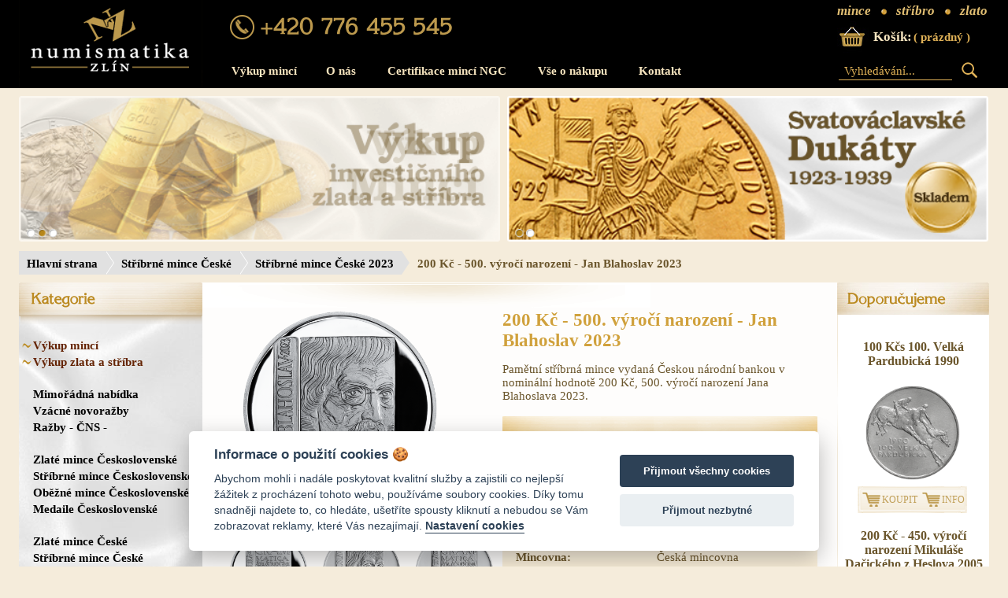

--- FILE ---
content_type: text/html; charset=UTF-8
request_url: https://www.numismatika-zlin.cz/stribrne-mince-ceske/stribrne-mince-ceske-2023/produkt-200-kc-500-vyroci-narozeni-jan-blahoslav-2023/
body_size: 19179
content:
<!DOCTYPE HTML PUBLIC "-//W3C//DTD HTML 4.01//EN" "http://www.w3.org/TR/html4/strict.dtd">
<html lang="cs">

<head>
	        <script>
            window.dataLayer = window.dataLayer || [];
            function gtag(){dataLayer.push(arguments);}

            gtag('consent', 'default', {
                'functionality_storage':   'granted',
                'personalization_storage': 'denied',
                'analytics_storage':       'denied',
                'ad_storage':              'denied'
            });
        </script>
		<script>(function(w,d,s,l,i){w[l]=w[l]||[];w[l].push({'gtm.start':
					new Date().getTime(),event:'gtm.js'});var f=d.getElementsByTagName(s)[0],
				j=d.createElement(s),dl=l!='dataLayer'?'&l='+l:'';j.async=true;j.src=
				'https://www.googletagmanager.com/gtm.js?id='+i+dl;f.parentNode.insertBefore(j,f);
			})(window,document,'script','dataLayer','GTM-W53DWF7');</script>
		    <meta http-equiv="Content-Type" content="text/html; charset=utf-8">
    <meta http-equiv="Content-language" content="cs">
	<meta name="viewport" content="width=device-width, initial-scale=1">

    <meta name="robots" content="index, follow">
    <meta name="revisit-after" content="10 days">
    <meta name="generator" content="NetBeans">

        <link rel="canonical" href="https://www.numismatika-zlin.cz/stribrne-mince-ceske/stribrne-mince-ceske-2023/produkt-200-kc-500-vyroci-narozeni-jan-blahoslav-2023/" />

    <meta http-equiv="Content-Style-Type" content="text/css">
    <meta http-equiv="Content-Script-Type" content="text/javascript">

    <meta name="author" lang="cs" content="Surface Creative Lab [www.surface.cz]">
    <meta name="copyright" lang="cs" content="">

    <meta name="description" lang="cs" content="Pamětní stříbrná mince vydaná Českou národní bankou v nominální hodnotě 200 Kč, 500. výročí narození Jana Blahoslava 2023.">
    <meta name="keywords" lang="cs" content="Pamětní stříbrná mince vydaná Českou národní bankou v nominální hodnotě 200 Kč, 500. výročí narození Jana Blahoslava 2023.">

    <link rel="shortcut icon" type="image/ico" href="/favicon.ico">
    <link rel="stylesheet" href="/css/styly.css?timestamp=20220210" type="text/css" media="screen">
	<link rel="stylesheet" href="/css/cns_style.css" type="text/css" media="screen">
    <link rel="stylesheet" href="/css/jquery.fancybox.min.css" type="text/css" media="screen">
    <link rel="stylesheet" href="/css/ui-darkness/jquery-ui-1.8.16.custom.css" type="text/css" media="screen">
    <!--[if lte IE 7]>
    <link rel="stylesheet" href="/css/styly_ie7.css" type="text/css" media="screen">
    <![endif]-->
    <!--[if IE 6]>
    <link rel="stylesheet" href="/css/styly_ie6.css" type="text/css" media="screen">
    <![endif]-->

			<link rel="stylesheet" href="/css/responsive.css?timestamp=20220210" type="text/css" media="screen">
	    
	        <script type="text/javascript" src="/js/jquery-1.8.3.min.js"></script>
	        <script type="text/javascript" src="/js/jquery-ui-1.8.21.min.js"></script>
	        <script type="text/javascript" src="/js/jquery.fancybox.min.js"></script>
			<script type="text/javascript" src="/js/function.js?timestamp=202006251254"></script>
			<script type="text/javascript" src="/js/script.js?timestamp=20220211"></script>
            <title>200 Kč - 500. výročí narození - Jan Blahoslav 2023 | Stříbrné mince České 2023 | Numismatika Zlín    </title>

</head>
<body class="branch-1">		<noscript>
			<iframe src="https://www.googletagmanager.com/ns.html?id=GTM-W53DWF7"
					height="0" width="0" style="display:none;visibility:hidden"></iframe>
		</noscript>
		
<div id="topLine"></div>

<div id="all">

	<div id="mobileSwitch">
		<a href="?m=false">Zobrazit v plné velikosti</a>	</div>

	<div id="header">
		<div class="topPart">
			<a href="/" title="Numismatika Zlín" id="logo">
				<img src="/css/img/logo.png" alt="Numismatika Zlín">
			</a>

			<div class="middlePart">
				<div class="headline middlePart">
				</div>
				<ul class="mainMenu">
<li ><a href="/vykup-minci/">Výkup mincí</a></li><li><a href="/o-nas/" title="O nás" class="first">O nás</a></li><li><a href="/certifikace-minci-ngc/" title="Certifikace mincí NGC">Certifikace mincí NGC</a></li><li class="hasChild"><a href="/vse-o-nakupu/" title="Vše o nákupu">Vše o nákupu</a><ul><li><a href="/vse-o-nakupu/jak-nakupovat/" title="Jak nakupovat">Jak nakupovat</a></li><li><a href="/vse-o-nakupu/poptavkovy-formular/" title="Poptávkový formulář">Poptávkový formulář</a></li><li><a href="/vse-o-nakupu/obchodni-podminky/" title="Obchodní podmínky">Obchodní podmínky</a></li></ul></li><li><a href="/kontakt/" title="Kontakt" class="last">Kontakt</a></li></ul>
			</div>

			<div class="rightPart slogan">
				mince <span class="miniCoin">stříbro</span> <span class="miniCoin">zlato</span>
			</div>
			<div class="rightPart cart">
				<a href="/kosik/">
					<span class="cartSign">Košík:</span>
				</a>

				<div class="cartContent">
					( prázdný )				</div>
			</div>
			<div class="rightPart search">
				<form id="searchForm" method="GET" action="/hledat/">
					<div>
						<input type="text" name="hledat" placeholder="Vyhledávání..." class="searchInput">
						<input type="submit" value="" class="searchButton">
					</div>
				</form>
			</div>
		</div>

		<div class="bottomPart">
			<ul class="first slider">
				<li>
					<a href="//www.numismatika-zlin.cz/vykup-minci/">
						<img src="/img/banner/banner_4.png"
							 title="Výkup mincí"
							 alt="Výkup mincí"
							 width="495" height="150"
						>
					</a>
				</li>
				<li>
					<a href="//www.numismatika-zlin.cz/vykup-zlata/">
						<img src="/img/banner/banner_1.png"
							 title="Výkup investičního zlata a stříbra"
							 alt="Výkup investičního zlata a stříbra"
							 width="495" height="150"
						>
					</a>
				</li>
				<li>
					<a href="//www.numismatika-zlin.cz/vykup-zlata/">
						<img src="/img/banner/banner_5.png"
							 title="Výkup zlata, stříbra a platiny"
							 alt="Výkup zlata, stříbra a platiny"
							 width="495" height="150"
						>
					</a>
				</li>
			</ul>
			<ul class="slider">
				<li>
					<a href="//www.numismatika-zlin.cz/zlate-mince-ceskoslovenske/svatovaclavske-dukaty-1923-1939/">
						<img src="/img/banner/banner_3.png"
							 title="Svatováclavské dukáty 1923 - 1939"
							 alt="Svatováclavské dukáty 1923 - 1939"
							 width="495" height="150"
						>
					</a>
				</li>
				<li>
					<a href="//www.numismatika-zlin.cz/investicni-stribro/produkt-levantsky-tolar-marie-terezie-1780-novorazba/">
						<img src="/img/banner/banner_2.png"
							 title="Levántský Tolar - Marie Terezie 1780 - novoražba"
							 alt="Levántský Tolar - Marie Terezie 1780 - novoražba"
							 width="497" height="150"
						>
					</a>
				</li>
			</ul>
		</div>

		<div id="respoPhone">&nbsp;</div>
		<div id="respoMenu">
			<button>&nbsp;</button>
			<div class="menu">
				<ul class="categoryMenu"><li class="first highLight"><a href="/vykup-minci/" title="Výkup mincí" >Výkup mincí</a><li><li class="highLight"><a href="/vykup-zlata/" title="Výkup zlata a stříbra" >Výkup zlata a stříbra</a><li><li class="separator"><li><li><a href="/mimoradna-nabidka/" title="Mimořádná nabídka" >Mimořádná nabídka</a><li><li><a href="/kremnicke-novorazby/" title="Vzácné novoražby" >Vzácné novoražby</a><li><li><a href="/razby-cns/" title="Ražby - ČNS -" >Ražby - ČNS -</a><li><li class="separator"><li><li><a href="/zlate-mince-ceskoslovenske/" title="Zlaté mince Československé" >Zlaté mince Československé</a><ul><li class="first"><a href="/zlate-mince-ceskoslovenske/svatovaclavske-dukaty-1923-1939/" title="Svatováclavské dukáty 1923 - 1939" >Svatováclavské dukáty 1923 - 1939</a><li><li><a href="/zlate-mince-ceskoslovenske/svatovaclavske-dukaty-1951/" title="Svatováclavské dukáty 1951" >Svatováclavské dukáty 1951</a><li><li><a href="/zlate-mince-ceskoslovenske/dukatove-razby-1968-2025/" title="Dukátové ražby 1968 - 2025" >Dukátové ražby 1968 - 2025</a><li><li><a href="/zlate-mince-ceskoslovenske/dukaty-karla-iv-1978-1982/" title="Dukáty Karla IV. 1978 - 1982" >Dukáty Karla IV. 1978 - 1982</a><li></ul><li><li><a href="/ceskoslovenske-stribrne-mince/" title="Stříbrné mince Československé" >Stříbrné mince Československé</a><ul><li class="first"><a href="/ceskoslovenske-stribrne-mince/proof-kvalita/" title="Proof kvalita" >Proof kvalita</a><li><li><a href="/ceskoslovenske-stribrne-mince/bezna-kvalita/" title="Běžná kvalita" >Běžná kvalita</a><li><li><a href="/ceskoslovenske-stribrne-mince/numismaticke-dopisy/" title="Numismatické dopisy" >Numismatické dopisy</a><li></ul><li><li><a href="/obezne-mince-ceskoslovenske/" title="Oběžné mince Československé" >Oběžné mince Československé</a><ul><li class="first"><a href="/obezne-mince-ceskoslovenske/vzacne-razby-ceskoslovenskych-minci/" title="Vzácné ražby československých mincí" >Vzácné ražby československých mincí</a><ul><li class="first"><a href="/obezne-mince-ceskoslovenske/vzacne-razby-ceskoslovenskych-minci/1918-1939/" title="1918 - 1939" >1918 - 1939</a><li><li><a href="/obezne-mince-ceskoslovenske/vzacne-razby-ceskoslovenskych-minci/1939-1945/" title="1939 - 1945" >1939 - 1945</a><li><li><a href="/obezne-mince-ceskoslovenske/vzacne-razby-ceskoslovenskych-minci/1945-1953/" title="1945 - 1953" >1945 - 1953</a><li><li><a href="/obezne-mince-ceskoslovenske/vzacne-razby-ceskoslovenskych-minci/1953-1989/" title="1953 - 1989" >1953 - 1989</a><li></ul><li><li><a href="/obezne-mince-ceskoslovenske/sady-csr-minci/" title="Sady mincí" >Sady mincí</a><li></ul><li><li><a href="/medaile-ceskoslovenske/" title="Medaile Československé" >Medaile Československé</a><ul><li class="first"><a href="/medaile-ceskoslovenske/albrecht-z-valdstejna/" title="Albrecht z Valdštejna" >Albrecht z Valdštejna</a><li><li><a href="/medaile-ceskoslovenske/jsem-razen-z-ceskeho-kovu/" title="Jsem ražen z českého kovu" >Jsem ražen z českého kovu</a><li><li><a href="/medaile-ceskoslovenske/milenium-sv-vaclava/" title="Milénium Sv. Václava" >Milénium Sv. Václava</a><li><li><a href="/medaile-ceskoslovenske/100-vyroci-narozeni-miroslava-tyrse/" title="100. Výročí narození Miroslava Tyrše" >100. Výročí narození Miroslava Tyrše</a><li><li><a href="/medaile-ceskoslovenske/oziveni-kremnickeho-banictva/" title="Oživení Kremnického Banictva" >Oživení Kremnického Banictva</a><li><li><a href="/medaile-ceskoslovenske/stribrne-medaile/" title="Stříbrné medaile" >Stříbrné medaile</a><li><li><a href="/medaile-ceskoslovenske/ostatni-medaile/" title="Ostatní medaile" >Ostatní medaile</a><li></ul><li><li class="separator"><li><li><a href="/zlate-mince-ceske/" title="Zlaté mince České" >Zlaté mince České</a><ul><li class="first"><a href="/zlate-mince-ceske/mimoradne-razby-minci-2026-2030/" title="Mimořádné ražby mincí 2026 - 2030" >Mimořádné ražby mincí 2026 - 2030</a><li><li><a href="/zlate-mince-ceske/mestske-pamatkove-rezervace-2026-2030/" title="Městské památkové rezervace 2026 - 2030" >Městské památkové rezervace 2026 - 2030</a><li><li><a href="/zlate-mince-ceske/obchodni-zlate-mince-ceske-dukaty/" title="Obchodní zlaté mince - dukáty" >Obchodní zlaté mince - dukáty</a><li><li><a href="/zlate-mince-ceske/mimoradne-razby-minci-2021-2025/" title="Mimořádné ražby mincí 2021 - 2025" >Mimořádné ražby mincí 2021 - 2025</a><li><li><a href="/zlate-mince-ceske/mestske-pamatkove-rezervace-2021-2025/" title="Městské památkové rezervace 2021 - 2025" >Městské památkové rezervace 2021 - 2025</a><li><li><a href="/zlate-mince-ceske/mimoradne-razby-minci-2011-2019/" title="Mimořádné ražby mincí 2011 - 2019" >Mimořádné ražby mincí 2011 - 2019</a><li><li><a href="/zlate-mince-ceske/hrady-ceske-republiky/" title="Hrady České republiky" >Hrady České republiky</a><li><li><a href="/zlate-mince-ceske/mosty-ceske-republiky/" title="Mosty České republiky" >Mosty České republiky</a><li><li><a href="/zlate-mince-ceske/mince-kulturni-pamatky-technickeho-dedictvi/" title="Kulturní Památky Technického Dědictví" >Kulturní Památky Technického Dědictví</a><li><li><a href="/zlate-mince-ceske/mince-deset-stoleti-architektury/" title="Deset Století Architektury" >Deset Století Architektury</a><li><li><a href="/zlate-mince-ceske/vstup-ceske-republiky-do-eu-2004/" title="Vstup České republiky do EU 2004" >Vstup České republiky do EU 2004</a><li><li><a href="/zlate-mince-ceske/konec-milenia-1999/" title="Konec milénia 1999" >Konec milénia 1999</a><li><li><a href="/zlate-mince-ceske/mince-karel-iv-1998-1999/" title="Karel IV. 1998 - 1999" >Karel IV. 1998 - 1999</a><li><li><a href="/zlate-mince-ceske/koruna-ceska-1995-1997/" title="Koruna česká 1995 - 1997" >Koruna česká 1995 - 1997</a><li></ul><li><li class="active"><a href="/stribrne-mince-ceske/" title="Stříbrné mince České" >Stříbrné mince České</a><ul><li class="first"><a href="/stribrne-mince-ceske/stribrne-mince-ceske-2026/" title="Stříbrné mince České 2026" >Stříbrné mince České 2026</a><li><li><a href="/stribrne-mince-ceske/stribrne-mince-ceske-2025/" title="Stříbrné mince České 2025" >Stříbrné mince České 2025</a><li><li><a href="/stribrne-mince-ceske/stribrne-mince-ceske-2024/" title="Stříbrné mince České 2024" >Stříbrné mince České 2024</a><li><li class="active"><a href="/stribrne-mince-ceske/stribrne-mince-ceske-2023/" title="Stříbrné mince České 2023" >Stříbrné mince České 2023</a><li><li><a href="/stribrne-mince-ceske/stribrne-mince-ceske-2022/" title="Stříbrné mince České 2022" >Stříbrné mince České 2022</a><li><li><a href="/stribrne-mince-ceske/stribrne-mince-ceske-2021/" title="Stříbrné mince České 2021" >Stříbrné mince České 2021</a><li><li><a href="/stribrne-mince-ceske/stribrne-mince-ceske-2020/" title="Stříbrné mince České 2020" >Stříbrné mince České 2020</a><li><li><a href="/stribrne-mince-ceske/stribrne-mince-ceske-2019/" title="Stříbrné mince České 2019" >Stříbrné mince České 2019</a><li><li><a href="/stribrne-mince-ceske/stribrne-mince-ceske-2018/" title="Stříbrné mince České 2018" >Stříbrné mince České 2018</a><li><li><a href="/stribrne-mince-ceske/stribrne-mince-ceske-2017/" title="Stříbrné mince České 2017" >Stříbrné mince České 2017</a><li><li><a href="/stribrne-mince-ceske/stribrne-mince-razene-v-roce-2016/" title="Stříbrné mince České 2016" >Stříbrné mince České 2016</a><li><li><a href="/stribrne-mince-ceske/stribrne-mince-razene-v-roce-2015/" title="Stříbrné mince České 2015" >Stříbrné mince České 2015</a><li><li><a href="/stribrne-mince-ceske/stribrne-mince-razene-v-roce-2014/" title="Stříbrné mince České 2014" >Stříbrné mince České 2014</a><li><li><a href="/stribrne-mince-ceske/stribrne-mince-razene-v-roce-2013/" title="Stříbrné mince České 2013" >Stříbrné mince České 2013</a><li><li><a href="/stribrne-mince-ceske/stribrne-mince-razene-v-roce-2012/" title="Stříbrné mince České 2012" >Stříbrné mince České 2012</a><li><li><a href="/stribrne-mince-ceske/stribrne-mince-razene-v-roce-2011/" title="Stříbrné mince České 2011" >Stříbrné mince České 2011</a><li><li><a href="/stribrne-mince-ceske/stribrne-mince-razene-v-roce-2010/" title="Stříbrné mince České 2010" >Stříbrné mince České 2010</a><li><li><a href="/stribrne-mince-ceske/stribrne-mince-razene-v-roce-2009/" title="Stříbrné mince České 2009" >Stříbrné mince České 2009</a><li><li><a href="/stribrne-mince-ceske/stribrne-mince-razene-v-roce-2008/" title="Stříbrné mince České 2008" >Stříbrné mince České 2008</a><li><li><a href="/stribrne-mince-ceske/stribrne-mince-razene-v-roce-2007/" title="Stříbrné mince České 2007" >Stříbrné mince České 2007</a><li><li><a href="/stribrne-mince-ceske/stribrne-mince-razene-v-roce-2006/" title="Stříbrné mince České 2006" >Stříbrné mince České 2006</a><li><li><a href="/stribrne-mince-ceske/stribrne-mince-razene-v-roce-2005/" title="Stříbrné mince České 2005" >Stříbrné mince České 2005</a><li><li><a href="/stribrne-mince-ceske/stribrne-mince-razene-v-roce-2004/" title="Stříbrné mince České 2004" >Stříbrné mince České 2004</a><li><li><a href="/stribrne-mince-ceske/stribrne-mince-razene-v-roce-2003/" title="Stříbrné mince České 2003" >Stříbrné mince České 2003</a><li><li><a href="/stribrne-mince-ceske/stribrne-mince-razene-v-roce-2002/" title="Stříbrné mince České 2002" >Stříbrné mince České 2002</a><li><li><a href="/stribrne-mince-ceske/stribrne-mince-razene-v-roce-2001/" title="Stříbrné mince České 2001" >Stříbrné mince České 2001</a><li><li><a href="/stribrne-mince-ceske/stribrne-mince-razene-v-roce-2000/" title="Stříbrné mince České 2000" >Stříbrné mince České 2000</a><li><li><a href="/stribrne-mince-ceske/stribrne-mince-razene-v-roce-1999/" title="Stříbrné mince České 1999" >Stříbrné mince České 1999</a><li><li><a href="/stribrne-mince-ceske/stribrne-mince-razene-v-roce-1998/" title="Stříbrné mince České 1998" >Stříbrné mince České 1998</a><li><li><a href="/stribrne-mince-ceske/stribrne-mince-razene-v-roce-1997/" title="Stříbrné mince České 1997" >Stříbrné mince České 1997</a><li><li><a href="/stribrne-mince-ceske/stribrne-mince-razene-v-roce-1996/" title="Stříbrné mince České 1996" >Stříbrné mince České 1996</a><li><li><a href="/stribrne-mince-ceske/stribrne-mince-razene-v-roce-1995/" title="Stříbrné mince České 1995" >Stříbrné mince České 1995</a><li><li><a href="/stribrne-mince-ceske/stribrne-mince-razene-v-roce-1994/" title="Stříbrné mince České 1994" >Stříbrné mince České 1994</a><li><li><a href="/stribrne-mince-ceske/stribrne-mince-razene-v-roce-1993/" title="Stříbrné mince České 1993" >Stříbrné mince České 1993</a><li></ul><li><li><a href="/obezne-mince-ceske/" title="Oběžné mince České" >Oběžné mince České</a><ul><li class="first"><a href="/obezne-mince-ceske/sady-cr-minci-proof/" title="Sady mincí Proof" >Sady mincí Proof</a><li><li><a href="/obezne-mince-ceske/sady-minci-bezna-kvalita/" title="Sady mincí Běžná kvalita" >Sady mincí Běžná kvalita</a><li><li><a href="/obezne-mince-ceske/vzacne-ceske-mince/" title="Vzácné české mince" >Vzácné české mince</a><li></ul><li><li><a href="/medaile-ceske/" title="Medaile České" >Medaile České</a><ul><li class="first"><a href="/medaile-ceske/medaile-zlate/" title="Medaile zlaté" >Medaile zlaté</a><li><li><a href="/medaile-ceske/metaile-stribrne/" title="Medaile stříbrné" >Medaile stříbrné</a><li></ul><li><li class="separator"><li><li><a href="/bankovky/" title="Bankovky" >Bankovky</a><ul><li class="first"><a href="/bankovky/ceska-republika/" title="Česká republika" >Česká republika</a><li><li><a href="/bankovky/bankovky-ceskoslovensko/" title="Československo" >Československo</a><ul><li class="first"><a href="/bankovky/bankovky-ceskoslovensko/bankovky-1919-1939/" title="1919 - 1939" >1919 - 1939</a><li><li><a href="/bankovky/bankovky-ceskoslovensko/bankovky-1939-1945-protektorat/" title="1939 - 1945 - Protektorát" >1939 - 1945 - Protektorát</a><li><li><a href="/bankovky/bankovky-ceskoslovensko/bankovky-1939-1945-sk/" title="1939 - 1945 - SK" >1939 - 1945 - SK</a><li><li><a href="/bankovky/bankovky-ceskoslovensko/bankovky-1944-1945/" title="1944 - 1945" >1944 - 1945</a><li><li><a href="/bankovky/bankovky-ceskoslovensko/bankovky-1945-1953/" title="1945 - 1953" >1945 - 1953</a><li><li><a href="/bankovky/bankovky-ceskoslovensko/bankovky-1953-1992/" title="1953 - 1992" >1953 - 1992</a><li></ul><li></ul><li><li><a href="/pametovky/" title="Paměťovky" >Paměťovky</a><li><li class="separator"><li><li><a href="/mince-frantiska-josefa-i/" title="Mince Františka Josefa I." >Mince Františka Josefa I.</a><ul><li class="first"><a href="/mince-frantiska-josefa-i/rakouska-a-spolkova-mena/" title="Rakouská a spolková měna" >Rakouská a spolková měna</a><li><li><a href="/mince-frantiska-josefa-i/korunova-mena/" title="Korunová měna" >Korunová měna</a><li><li><a href="/mince-frantiska-josefa-i/razby-pro-lombardsko-benatsko/" title="Ražby pro Lombardsko-Benátsko" >Ražby pro Lombardsko-Benátsko</a><li><li><a href="/mince-frantiska-josefa-i/medaile/" title="Medaile" >Medaile</a><li></ul><li><li><a href="/habsburske-razby/" title="Habsburské ražby" >Habsburské ražby</a><ul><li class="first"><a href="/habsburske-razby/1619-1637-ferdinand-ii/" title="1619 - 1637 Ferdinand II." >1619 - 1637 Ferdinand II.</a><li><li><a href="/habsburske-razby/1657-1705-leopold-i/" title="1657 - 1705 Leopold I." >1657 - 1705 Leopold I.</a><li><li><a href="/habsburske-razby/1711-1740-karel-vi/" title="1711 - 1740 Karel VI." >1711 - 1740 Karel VI.</a><li><li><a href="/habsburske-razby/1740-1780-marie-terezie/" title="1740 - 1780 Marie Terezie" >1740 - 1780 Marie Terezie</a><li><li><a href="/habsburske-razby/1765-1790-josef-ii/" title="1765 - 1790 Josef II." >1765 - 1790 Josef II.</a><li><li><a href="/habsburske-razby/1792-1835-frantisek-ii/" title="1792 - 1835 František II." >1792 - 1835 František II.</a><li><li><a href="/habsburske-razby/1835-1848-ferdinand-v/" title="1835 - 1848 Ferdinand V." >1835 - 1848 Ferdinand V.</a><li><li><a href="/habsburske-razby/1848-1849-revolucni-razba/" title="1848 - 1849 Revoluční ražba" >1848 - 1849 Revoluční ražba</a><li><li><a href="/habsburske-razby/1916-1919-karel-i/" title="1916 - 1919 Karel I." >1916 - 1919 Karel I.</a><li><li><a href="/habsburske-razby/ostatni-habsburske-razby/" title="Ostatní" >Ostatní</a><ul><li class="first"><a href="/habsburske-razby/ostatni-habsburske-razby/habsburske-razby-tyrolsko/" title="Tyrolsko" >Tyrolsko</a><li></ul><li></ul><li><li><a href="/rodove-a-cirkevni-razby/" title="Rodové a církevní ražby" >Rodové a církevní ražby</a><ul><li class="first"><a href="/rodove-a-cirkevni-razby/karel-ii-liechtenstein-1664-1695/" title="Karel II. Liechtenstein 1664 - 1695" >Karel II. Liechtenstein 1664 - 1695</a><li></ul><li><li class="separator"><li><li><a href="/grosove-obdobi/" title="Grošové období" >Grošové období</a><ul><li class="first"><a href="/grosove-obdobi/vaclav-ii-1278-1305/" title="Václav II. 1278 - 1305" >Václav II. 1278 - 1305</a><li><li><a href="/grosove-obdobi/jan-lucembursky-1310-1346/" title="Jan Lucemburský 1310 - 1346" >Jan Lucemburský 1310 - 1346</a><li><li><a href="/grosove-obdobi/karel-iv-1346-1378/" title="Karel IV. 1346 - 1378" >Karel IV. 1346 - 1378</a><li></ul><li><li class="separator"><li><li><a href="/zlate-mince-svet/" title="Zlaté mince svět" >Zlaté mince svět</a><ul><li class="first"><a href="/zlate-mince-svet/francie/" title="Francie" >Francie</a><li><li><a href="/zlate-mince-svet/italie/" title="Itálie" >Itálie</a><li><li><a href="/zlate-mince-svet/nemecko/" title="Německo" >Německo</a><li><li><a href="/zlate-mince-svet/polsko/" title="Polsko" >Polsko</a><li><li><a href="/zlate-mince-svet/rakousko/" title="Rakousko" >Rakousko</a><li><li><a href="/zlate-mince-svet/rusko/" title="Rusko" >Rusko</a><li><li><a href="/zlate-mince-svet/zlate-mince-saudska-arabie/" title="Saudská Arábie" >Saudská Arábie</a><li><li><a href="/zlate-mince-svet/svycarsko/" title="Švýcarsko" >Švýcarsko</a><li></ul><li><li><a href="/ostatni-mince-svet/" title="Ostatní mince svět" >Ostatní mince svět</a><ul><li class="first"><a href="/ostatni-mince-svet/bolivie-ostatni/" title="Bolívie" >Bolívie</a><li><li><a href="/ostatni-mince-svet/cina-ostatni/" title="Čína" >Čína</a><li><li><a href="/ostatni-mince-svet/dansko-ostatni/" title="Dánsko" >Dánsko</a><li><li><a href="/ostatni-mince-svet/francie-ostatni/" title="Francie" >Francie</a><li><li><a href="/ostatni-mince-svet/jihoafricka-republika-ostatni/" title="Jihoafrická republika" >Jihoafrická republika</a><li><li><a href="/ostatni-mince-svet/lichtenstejnsko-ostatni/" title="Lichtenštejnsko" >Lichtenštejnsko</a><li><li><a href="/ostatni-mince-svet/stribrne-mince-maroko/" title="Maroko" >Maroko</a><li><li><a href="/ostatni-mince-svet/mexiko-ostatni/" title="Mexiko" >Mexiko</a><li><li><a href="/ostatni-mince-svet/nemecko-ostatni/" title="Německo" >Německo</a><li><li><a href="/ostatni-mince-svet/nizozemsko-ostatni/" title="Nizozemsko" >Nizozemsko</a><li><li><a href="/ostatni-mince-svet/norsko-ostatni/" title="Norsko" >Norsko</a><li><li><a href="/ostatni-mince-svet/peru-ostatni/" title="Peru" >Peru</a><li><li><a href="/ostatni-mince-svet/polsko-ostatni/" title="Polsko" >Polsko</a><li><li><a href="/ostatni-mince-svet/rakousko-ostatni/" title="Rakousko" >Rakousko</a><li><li><a href="/ostatni-mince-svet/rumunsko-ostatni/" title="Rumunsko" >Rumunsko</a><li><li><a href="/ostatni-mince-svet/rusko-ostatni/" title="Rusko" >Rusko</a><li><li><a href="/ostatni-mince-svet/san-marino-ostatni/" title="San Marino" >San Marino</a><li><li><a href="/ostatni-mince-svet/slovensko-ostatni/" title="Slovensko" >Slovensko</a><li><li><a href="/ostatni-mince-svet/spanelsko-ostatni/" title="Španělsko" >Španělsko</a><li><li><a href="/ostatni-mince-svet/svedsko-ostatni/" title="Švédsko" >Švédsko</a><li><li><a href="/ostatni-mince-svet/usa-ostatni/" title="USA" >USA</a><li></ul><li><li class="separator"><li><li><a href="/investicni-zlate-mince/" title="Investiční zlaté mince" >Investiční zlaté mince</a><ul><li class="first"><a href="/investicni-zlate-mince/1-4-oz/" title="1/4 Oz" >1/4 Oz</a><li><li><a href="/investicni-zlate-mince/1-10-oz/" title="1/10 Oz" >1/10 Oz</a><li><li><a href="/investicni-zlate-mince/125-oz/" title="1/25 Oz" >1/25 Oz</a><li><li><a href="/investicni-zlate-mince/novorazby-zlatych-minci-rakousko/" title="Novoražby zlatých mincí Rakousko" >Novoražby zlatých mincí Rakousko</a><li></ul><li><li><a href="/investicni-zlato-zlate-slitky/" title="Investiční zlato - zlaté slitky" >Investiční zlato - zlaté slitky</a><li><li><a href="/investicni-stribro/" title="Investiční stříbrné mince" >Investiční stříbrné mince</a><li><li class="separator"><li><li><a href="/2-euro-mince/" title="2 Euro mince" >2 Euro mince</a><ul><li class="first"><a href="/2-euro-mince/san-marino-2-euro/" title="San Marino" >San Marino</a><li><li><a href="/2-euro-mince/slovensko-2-euro/" title="Slovensko" >Slovensko</a><li></ul><li><li class="separator"><li><li><a href="/tip-na-darek/" title="Netradiční dárky, tipy na dárky" >Netradiční dárky, tipy na dárky</a><li><li><a href="/numismaticka-literatura/" title="Numismatická literatura" >Numismatická literatura</a><ul><li class="first"><a href="/numismaticka-literatura/ceskoslovensko/" title="Československo" >Československo</a><li><li><a href="/numismaticka-literatura/habsburska-monarchie/" title="Habsburská monarchie" >Habsburská monarchie</a><li><li><a href="/numismaticka-literatura/ostatni-literatura/" title="Ostatní" >Ostatní</a><li></ul><li></ul>			</div>
		</div>
		<button id="respoSearch">&nbsp;</button>


	</div>
	<!-- end of header -->

	<div id='breadcrumb'>
		<ol class='breadcrumb breadcrumb--v2'><li><a href='https://www.numismatika-zlin.cz/'>Hlavní strana</a></li><li><a href='https://www.numismatika-zlin.cz/stribrne-mince-ceske/'>Stříbrné mince České</a></li><li><a href='https://www.numismatika-zlin.cz/stribrne-mince-ceske/stribrne-mince-ceske-2023/'>Stříbrné mince České 2023</a></li><li class='active'>200 Kč - 500. výročí narození - Jan Blahoslav 2023</li></ol></div>	<div id="contentHolder">
		<div class="vaclav">
			<div class="bottomBg left">
				<div id="leftSideContent">
                    <div class="sticky-holder">
                        <div id="categoryHeadline"></div>

                        <ul class="categoryMenu"><li class="first highLight"><a href="/vykup-minci/" title="Výkup mincí" >Výkup mincí</a><li><li class="highLight"><a href="/vykup-zlata/" title="Výkup zlata a stříbra" >Výkup zlata a stříbra</a><li><li class="separator"><li><li><a href="/mimoradna-nabidka/" title="Mimořádná nabídka" >Mimořádná nabídka</a><li><li><a href="/kremnicke-novorazby/" title="Vzácné novoražby" >Vzácné novoražby</a><li><li><a href="/razby-cns/" title="Ražby - ČNS -" >Ražby - ČNS -</a><li><li class="separator"><li><li><a href="/zlate-mince-ceskoslovenske/" title="Zlaté mince Československé" >Zlaté mince Československé</a><ul><li class="first"><a href="/zlate-mince-ceskoslovenske/svatovaclavske-dukaty-1923-1939/" title="Svatováclavské dukáty 1923 - 1939" >Svatováclavské dukáty 1923 - 1939</a><li><li><a href="/zlate-mince-ceskoslovenske/svatovaclavske-dukaty-1951/" title="Svatováclavské dukáty 1951" >Svatováclavské dukáty 1951</a><li><li><a href="/zlate-mince-ceskoslovenske/dukatove-razby-1968-2025/" title="Dukátové ražby 1968 - 2025" >Dukátové ražby 1968 - 2025</a><li><li><a href="/zlate-mince-ceskoslovenske/dukaty-karla-iv-1978-1982/" title="Dukáty Karla IV. 1978 - 1982" >Dukáty Karla IV. 1978 - 1982</a><li></ul><li><li><a href="/ceskoslovenske-stribrne-mince/" title="Stříbrné mince Československé" >Stříbrné mince Československé</a><ul><li class="first"><a href="/ceskoslovenske-stribrne-mince/proof-kvalita/" title="Proof kvalita" >Proof kvalita</a><li><li><a href="/ceskoslovenske-stribrne-mince/bezna-kvalita/" title="Běžná kvalita" >Běžná kvalita</a><li><li><a href="/ceskoslovenske-stribrne-mince/numismaticke-dopisy/" title="Numismatické dopisy" >Numismatické dopisy</a><li></ul><li><li><a href="/obezne-mince-ceskoslovenske/" title="Oběžné mince Československé" >Oběžné mince Československé</a><ul><li class="first"><a href="/obezne-mince-ceskoslovenske/vzacne-razby-ceskoslovenskych-minci/" title="Vzácné ražby československých mincí" >Vzácné ražby československých mincí</a><ul><li class="first"><a href="/obezne-mince-ceskoslovenske/vzacne-razby-ceskoslovenskych-minci/1918-1939/" title="1918 - 1939" >1918 - 1939</a><li><li><a href="/obezne-mince-ceskoslovenske/vzacne-razby-ceskoslovenskych-minci/1939-1945/" title="1939 - 1945" >1939 - 1945</a><li><li><a href="/obezne-mince-ceskoslovenske/vzacne-razby-ceskoslovenskych-minci/1945-1953/" title="1945 - 1953" >1945 - 1953</a><li><li><a href="/obezne-mince-ceskoslovenske/vzacne-razby-ceskoslovenskych-minci/1953-1989/" title="1953 - 1989" >1953 - 1989</a><li></ul><li><li><a href="/obezne-mince-ceskoslovenske/sady-csr-minci/" title="Sady mincí" >Sady mincí</a><li></ul><li><li><a href="/medaile-ceskoslovenske/" title="Medaile Československé" >Medaile Československé</a><ul><li class="first"><a href="/medaile-ceskoslovenske/albrecht-z-valdstejna/" title="Albrecht z Valdštejna" >Albrecht z Valdštejna</a><li><li><a href="/medaile-ceskoslovenske/jsem-razen-z-ceskeho-kovu/" title="Jsem ražen z českého kovu" >Jsem ražen z českého kovu</a><li><li><a href="/medaile-ceskoslovenske/milenium-sv-vaclava/" title="Milénium Sv. Václava" >Milénium Sv. Václava</a><li><li><a href="/medaile-ceskoslovenske/100-vyroci-narozeni-miroslava-tyrse/" title="100. Výročí narození Miroslava Tyrše" >100. Výročí narození Miroslava Tyrše</a><li><li><a href="/medaile-ceskoslovenske/oziveni-kremnickeho-banictva/" title="Oživení Kremnického Banictva" >Oživení Kremnického Banictva</a><li><li><a href="/medaile-ceskoslovenske/stribrne-medaile/" title="Stříbrné medaile" >Stříbrné medaile</a><li><li><a href="/medaile-ceskoslovenske/ostatni-medaile/" title="Ostatní medaile" >Ostatní medaile</a><li></ul><li><li class="separator"><li><li><a href="/zlate-mince-ceske/" title="Zlaté mince České" >Zlaté mince České</a><ul><li class="first"><a href="/zlate-mince-ceske/mimoradne-razby-minci-2026-2030/" title="Mimořádné ražby mincí 2026 - 2030" >Mimořádné ražby mincí 2026 - 2030</a><li><li><a href="/zlate-mince-ceske/mestske-pamatkove-rezervace-2026-2030/" title="Městské památkové rezervace 2026 - 2030" >Městské památkové rezervace 2026 - 2030</a><li><li><a href="/zlate-mince-ceske/obchodni-zlate-mince-ceske-dukaty/" title="Obchodní zlaté mince - dukáty" >Obchodní zlaté mince - dukáty</a><li><li><a href="/zlate-mince-ceske/mimoradne-razby-minci-2021-2025/" title="Mimořádné ražby mincí 2021 - 2025" >Mimořádné ražby mincí 2021 - 2025</a><li><li><a href="/zlate-mince-ceske/mestske-pamatkove-rezervace-2021-2025/" title="Městské památkové rezervace 2021 - 2025" >Městské památkové rezervace 2021 - 2025</a><li><li><a href="/zlate-mince-ceske/mimoradne-razby-minci-2011-2019/" title="Mimořádné ražby mincí 2011 - 2019" >Mimořádné ražby mincí 2011 - 2019</a><li><li><a href="/zlate-mince-ceske/hrady-ceske-republiky/" title="Hrady České republiky" >Hrady České republiky</a><li><li><a href="/zlate-mince-ceske/mosty-ceske-republiky/" title="Mosty České republiky" >Mosty České republiky</a><li><li><a href="/zlate-mince-ceske/mince-kulturni-pamatky-technickeho-dedictvi/" title="Kulturní Památky Technického Dědictví" >Kulturní Památky Technického Dědictví</a><li><li><a href="/zlate-mince-ceske/mince-deset-stoleti-architektury/" title="Deset Století Architektury" >Deset Století Architektury</a><li><li><a href="/zlate-mince-ceske/vstup-ceske-republiky-do-eu-2004/" title="Vstup České republiky do EU 2004" >Vstup České republiky do EU 2004</a><li><li><a href="/zlate-mince-ceske/konec-milenia-1999/" title="Konec milénia 1999" >Konec milénia 1999</a><li><li><a href="/zlate-mince-ceske/mince-karel-iv-1998-1999/" title="Karel IV. 1998 - 1999" >Karel IV. 1998 - 1999</a><li><li><a href="/zlate-mince-ceske/koruna-ceska-1995-1997/" title="Koruna česká 1995 - 1997" >Koruna česká 1995 - 1997</a><li></ul><li><li class="active"><a href="/stribrne-mince-ceske/" title="Stříbrné mince České" >Stříbrné mince České</a><ul><li class="first"><a href="/stribrne-mince-ceske/stribrne-mince-ceske-2026/" title="Stříbrné mince České 2026" >Stříbrné mince České 2026</a><li><li><a href="/stribrne-mince-ceske/stribrne-mince-ceske-2025/" title="Stříbrné mince České 2025" >Stříbrné mince České 2025</a><li><li><a href="/stribrne-mince-ceske/stribrne-mince-ceske-2024/" title="Stříbrné mince České 2024" >Stříbrné mince České 2024</a><li><li class="active"><a href="/stribrne-mince-ceske/stribrne-mince-ceske-2023/" title="Stříbrné mince České 2023" >Stříbrné mince České 2023</a><li><li><a href="/stribrne-mince-ceske/stribrne-mince-ceske-2022/" title="Stříbrné mince České 2022" >Stříbrné mince České 2022</a><li><li><a href="/stribrne-mince-ceske/stribrne-mince-ceske-2021/" title="Stříbrné mince České 2021" >Stříbrné mince České 2021</a><li><li><a href="/stribrne-mince-ceske/stribrne-mince-ceske-2020/" title="Stříbrné mince České 2020" >Stříbrné mince České 2020</a><li><li><a href="/stribrne-mince-ceske/stribrne-mince-ceske-2019/" title="Stříbrné mince České 2019" >Stříbrné mince České 2019</a><li><li><a href="/stribrne-mince-ceske/stribrne-mince-ceske-2018/" title="Stříbrné mince České 2018" >Stříbrné mince České 2018</a><li><li><a href="/stribrne-mince-ceske/stribrne-mince-ceske-2017/" title="Stříbrné mince České 2017" >Stříbrné mince České 2017</a><li><li><a href="/stribrne-mince-ceske/stribrne-mince-razene-v-roce-2016/" title="Stříbrné mince České 2016" >Stříbrné mince České 2016</a><li><li><a href="/stribrne-mince-ceske/stribrne-mince-razene-v-roce-2015/" title="Stříbrné mince České 2015" >Stříbrné mince České 2015</a><li><li><a href="/stribrne-mince-ceske/stribrne-mince-razene-v-roce-2014/" title="Stříbrné mince České 2014" >Stříbrné mince České 2014</a><li><li><a href="/stribrne-mince-ceske/stribrne-mince-razene-v-roce-2013/" title="Stříbrné mince České 2013" >Stříbrné mince České 2013</a><li><li><a href="/stribrne-mince-ceske/stribrne-mince-razene-v-roce-2012/" title="Stříbrné mince České 2012" >Stříbrné mince České 2012</a><li><li><a href="/stribrne-mince-ceske/stribrne-mince-razene-v-roce-2011/" title="Stříbrné mince České 2011" >Stříbrné mince České 2011</a><li><li><a href="/stribrne-mince-ceske/stribrne-mince-razene-v-roce-2010/" title="Stříbrné mince České 2010" >Stříbrné mince České 2010</a><li><li><a href="/stribrne-mince-ceske/stribrne-mince-razene-v-roce-2009/" title="Stříbrné mince České 2009" >Stříbrné mince České 2009</a><li><li><a href="/stribrne-mince-ceske/stribrne-mince-razene-v-roce-2008/" title="Stříbrné mince České 2008" >Stříbrné mince České 2008</a><li><li><a href="/stribrne-mince-ceske/stribrne-mince-razene-v-roce-2007/" title="Stříbrné mince České 2007" >Stříbrné mince České 2007</a><li><li><a href="/stribrne-mince-ceske/stribrne-mince-razene-v-roce-2006/" title="Stříbrné mince České 2006" >Stříbrné mince České 2006</a><li><li><a href="/stribrne-mince-ceske/stribrne-mince-razene-v-roce-2005/" title="Stříbrné mince České 2005" >Stříbrné mince České 2005</a><li><li><a href="/stribrne-mince-ceske/stribrne-mince-razene-v-roce-2004/" title="Stříbrné mince České 2004" >Stříbrné mince České 2004</a><li><li><a href="/stribrne-mince-ceske/stribrne-mince-razene-v-roce-2003/" title="Stříbrné mince České 2003" >Stříbrné mince České 2003</a><li><li><a href="/stribrne-mince-ceske/stribrne-mince-razene-v-roce-2002/" title="Stříbrné mince České 2002" >Stříbrné mince České 2002</a><li><li><a href="/stribrne-mince-ceske/stribrne-mince-razene-v-roce-2001/" title="Stříbrné mince České 2001" >Stříbrné mince České 2001</a><li><li><a href="/stribrne-mince-ceske/stribrne-mince-razene-v-roce-2000/" title="Stříbrné mince České 2000" >Stříbrné mince České 2000</a><li><li><a href="/stribrne-mince-ceske/stribrne-mince-razene-v-roce-1999/" title="Stříbrné mince České 1999" >Stříbrné mince České 1999</a><li><li><a href="/stribrne-mince-ceske/stribrne-mince-razene-v-roce-1998/" title="Stříbrné mince České 1998" >Stříbrné mince České 1998</a><li><li><a href="/stribrne-mince-ceske/stribrne-mince-razene-v-roce-1997/" title="Stříbrné mince České 1997" >Stříbrné mince České 1997</a><li><li><a href="/stribrne-mince-ceske/stribrne-mince-razene-v-roce-1996/" title="Stříbrné mince České 1996" >Stříbrné mince České 1996</a><li><li><a href="/stribrne-mince-ceske/stribrne-mince-razene-v-roce-1995/" title="Stříbrné mince České 1995" >Stříbrné mince České 1995</a><li><li><a href="/stribrne-mince-ceske/stribrne-mince-razene-v-roce-1994/" title="Stříbrné mince České 1994" >Stříbrné mince České 1994</a><li><li><a href="/stribrne-mince-ceske/stribrne-mince-razene-v-roce-1993/" title="Stříbrné mince České 1993" >Stříbrné mince České 1993</a><li></ul><li><li><a href="/obezne-mince-ceske/" title="Oběžné mince České" >Oběžné mince České</a><ul><li class="first"><a href="/obezne-mince-ceske/sady-cr-minci-proof/" title="Sady mincí Proof" >Sady mincí Proof</a><li><li><a href="/obezne-mince-ceske/sady-minci-bezna-kvalita/" title="Sady mincí Běžná kvalita" >Sady mincí Běžná kvalita</a><li><li><a href="/obezne-mince-ceske/vzacne-ceske-mince/" title="Vzácné české mince" >Vzácné české mince</a><li></ul><li><li><a href="/medaile-ceske/" title="Medaile České" >Medaile České</a><ul><li class="first"><a href="/medaile-ceske/medaile-zlate/" title="Medaile zlaté" >Medaile zlaté</a><li><li><a href="/medaile-ceske/metaile-stribrne/" title="Medaile stříbrné" >Medaile stříbrné</a><li></ul><li><li class="separator"><li><li><a href="/bankovky/" title="Bankovky" >Bankovky</a><ul><li class="first"><a href="/bankovky/ceska-republika/" title="Česká republika" >Česká republika</a><li><li><a href="/bankovky/bankovky-ceskoslovensko/" title="Československo" >Československo</a><ul><li class="first"><a href="/bankovky/bankovky-ceskoslovensko/bankovky-1919-1939/" title="1919 - 1939" >1919 - 1939</a><li><li><a href="/bankovky/bankovky-ceskoslovensko/bankovky-1939-1945-protektorat/" title="1939 - 1945 - Protektorát" >1939 - 1945 - Protektorát</a><li><li><a href="/bankovky/bankovky-ceskoslovensko/bankovky-1939-1945-sk/" title="1939 - 1945 - SK" >1939 - 1945 - SK</a><li><li><a href="/bankovky/bankovky-ceskoslovensko/bankovky-1944-1945/" title="1944 - 1945" >1944 - 1945</a><li><li><a href="/bankovky/bankovky-ceskoslovensko/bankovky-1945-1953/" title="1945 - 1953" >1945 - 1953</a><li><li><a href="/bankovky/bankovky-ceskoslovensko/bankovky-1953-1992/" title="1953 - 1992" >1953 - 1992</a><li></ul><li></ul><li><li><a href="/pametovky/" title="Paměťovky" >Paměťovky</a><li><li class="separator"><li><li><a href="/mince-frantiska-josefa-i/" title="Mince Františka Josefa I." >Mince Františka Josefa I.</a><ul><li class="first"><a href="/mince-frantiska-josefa-i/rakouska-a-spolkova-mena/" title="Rakouská a spolková měna" >Rakouská a spolková měna</a><li><li><a href="/mince-frantiska-josefa-i/korunova-mena/" title="Korunová měna" >Korunová měna</a><li><li><a href="/mince-frantiska-josefa-i/razby-pro-lombardsko-benatsko/" title="Ražby pro Lombardsko-Benátsko" >Ražby pro Lombardsko-Benátsko</a><li><li><a href="/mince-frantiska-josefa-i/medaile/" title="Medaile" >Medaile</a><li></ul><li><li><a href="/habsburske-razby/" title="Habsburské ražby" >Habsburské ražby</a><ul><li class="first"><a href="/habsburske-razby/1619-1637-ferdinand-ii/" title="1619 - 1637 Ferdinand II." >1619 - 1637 Ferdinand II.</a><li><li><a href="/habsburske-razby/1657-1705-leopold-i/" title="1657 - 1705 Leopold I." >1657 - 1705 Leopold I.</a><li><li><a href="/habsburske-razby/1711-1740-karel-vi/" title="1711 - 1740 Karel VI." >1711 - 1740 Karel VI.</a><li><li><a href="/habsburske-razby/1740-1780-marie-terezie/" title="1740 - 1780 Marie Terezie" >1740 - 1780 Marie Terezie</a><li><li><a href="/habsburske-razby/1765-1790-josef-ii/" title="1765 - 1790 Josef II." >1765 - 1790 Josef II.</a><li><li><a href="/habsburske-razby/1792-1835-frantisek-ii/" title="1792 - 1835 František II." >1792 - 1835 František II.</a><li><li><a href="/habsburske-razby/1835-1848-ferdinand-v/" title="1835 - 1848 Ferdinand V." >1835 - 1848 Ferdinand V.</a><li><li><a href="/habsburske-razby/1848-1849-revolucni-razba/" title="1848 - 1849 Revoluční ražba" >1848 - 1849 Revoluční ražba</a><li><li><a href="/habsburske-razby/1916-1919-karel-i/" title="1916 - 1919 Karel I." >1916 - 1919 Karel I.</a><li><li><a href="/habsburske-razby/ostatni-habsburske-razby/" title="Ostatní" >Ostatní</a><ul><li class="first"><a href="/habsburske-razby/ostatni-habsburske-razby/habsburske-razby-tyrolsko/" title="Tyrolsko" >Tyrolsko</a><li></ul><li></ul><li><li><a href="/rodove-a-cirkevni-razby/" title="Rodové a církevní ražby" >Rodové a církevní ražby</a><ul><li class="first"><a href="/rodove-a-cirkevni-razby/karel-ii-liechtenstein-1664-1695/" title="Karel II. Liechtenstein 1664 - 1695" >Karel II. Liechtenstein 1664 - 1695</a><li></ul><li><li class="separator"><li><li><a href="/grosove-obdobi/" title="Grošové období" >Grošové období</a><ul><li class="first"><a href="/grosove-obdobi/vaclav-ii-1278-1305/" title="Václav II. 1278 - 1305" >Václav II. 1278 - 1305</a><li><li><a href="/grosove-obdobi/jan-lucembursky-1310-1346/" title="Jan Lucemburský 1310 - 1346" >Jan Lucemburský 1310 - 1346</a><li><li><a href="/grosove-obdobi/karel-iv-1346-1378/" title="Karel IV. 1346 - 1378" >Karel IV. 1346 - 1378</a><li></ul><li><li class="separator"><li><li><a href="/zlate-mince-svet/" title="Zlaté mince svět" >Zlaté mince svět</a><ul><li class="first"><a href="/zlate-mince-svet/francie/" title="Francie" >Francie</a><li><li><a href="/zlate-mince-svet/italie/" title="Itálie" >Itálie</a><li><li><a href="/zlate-mince-svet/nemecko/" title="Německo" >Německo</a><li><li><a href="/zlate-mince-svet/polsko/" title="Polsko" >Polsko</a><li><li><a href="/zlate-mince-svet/rakousko/" title="Rakousko" >Rakousko</a><li><li><a href="/zlate-mince-svet/rusko/" title="Rusko" >Rusko</a><li><li><a href="/zlate-mince-svet/zlate-mince-saudska-arabie/" title="Saudská Arábie" >Saudská Arábie</a><li><li><a href="/zlate-mince-svet/svycarsko/" title="Švýcarsko" >Švýcarsko</a><li></ul><li><li><a href="/ostatni-mince-svet/" title="Ostatní mince svět" >Ostatní mince svět</a><ul><li class="first"><a href="/ostatni-mince-svet/bolivie-ostatni/" title="Bolívie" >Bolívie</a><li><li><a href="/ostatni-mince-svet/cina-ostatni/" title="Čína" >Čína</a><li><li><a href="/ostatni-mince-svet/dansko-ostatni/" title="Dánsko" >Dánsko</a><li><li><a href="/ostatni-mince-svet/francie-ostatni/" title="Francie" >Francie</a><li><li><a href="/ostatni-mince-svet/jihoafricka-republika-ostatni/" title="Jihoafrická republika" >Jihoafrická republika</a><li><li><a href="/ostatni-mince-svet/lichtenstejnsko-ostatni/" title="Lichtenštejnsko" >Lichtenštejnsko</a><li><li><a href="/ostatni-mince-svet/stribrne-mince-maroko/" title="Maroko" >Maroko</a><li><li><a href="/ostatni-mince-svet/mexiko-ostatni/" title="Mexiko" >Mexiko</a><li><li><a href="/ostatni-mince-svet/nemecko-ostatni/" title="Německo" >Německo</a><li><li><a href="/ostatni-mince-svet/nizozemsko-ostatni/" title="Nizozemsko" >Nizozemsko</a><li><li><a href="/ostatni-mince-svet/norsko-ostatni/" title="Norsko" >Norsko</a><li><li><a href="/ostatni-mince-svet/peru-ostatni/" title="Peru" >Peru</a><li><li><a href="/ostatni-mince-svet/polsko-ostatni/" title="Polsko" >Polsko</a><li><li><a href="/ostatni-mince-svet/rakousko-ostatni/" title="Rakousko" >Rakousko</a><li><li><a href="/ostatni-mince-svet/rumunsko-ostatni/" title="Rumunsko" >Rumunsko</a><li><li><a href="/ostatni-mince-svet/rusko-ostatni/" title="Rusko" >Rusko</a><li><li><a href="/ostatni-mince-svet/san-marino-ostatni/" title="San Marino" >San Marino</a><li><li><a href="/ostatni-mince-svet/slovensko-ostatni/" title="Slovensko" >Slovensko</a><li><li><a href="/ostatni-mince-svet/spanelsko-ostatni/" title="Španělsko" >Španělsko</a><li><li><a href="/ostatni-mince-svet/svedsko-ostatni/" title="Švédsko" >Švédsko</a><li><li><a href="/ostatni-mince-svet/usa-ostatni/" title="USA" >USA</a><li></ul><li><li class="separator"><li><li><a href="/investicni-zlate-mince/" title="Investiční zlaté mince" >Investiční zlaté mince</a><ul><li class="first"><a href="/investicni-zlate-mince/1-4-oz/" title="1/4 Oz" >1/4 Oz</a><li><li><a href="/investicni-zlate-mince/1-10-oz/" title="1/10 Oz" >1/10 Oz</a><li><li><a href="/investicni-zlate-mince/125-oz/" title="1/25 Oz" >1/25 Oz</a><li><li><a href="/investicni-zlate-mince/novorazby-zlatych-minci-rakousko/" title="Novoražby zlatých mincí Rakousko" >Novoražby zlatých mincí Rakousko</a><li></ul><li><li><a href="/investicni-zlato-zlate-slitky/" title="Investiční zlato - zlaté slitky" >Investiční zlato - zlaté slitky</a><li><li><a href="/investicni-stribro/" title="Investiční stříbrné mince" >Investiční stříbrné mince</a><li><li class="separator"><li><li><a href="/2-euro-mince/" title="2 Euro mince" >2 Euro mince</a><ul><li class="first"><a href="/2-euro-mince/san-marino-2-euro/" title="San Marino" >San Marino</a><li><li><a href="/2-euro-mince/slovensko-2-euro/" title="Slovensko" >Slovensko</a><li></ul><li><li class="separator"><li><li><a href="/tip-na-darek/" title="Netradiční dárky, tipy na dárky" >Netradiční dárky, tipy na dárky</a><li><li><a href="/numismaticka-literatura/" title="Numismatická literatura" >Numismatická literatura</a><ul><li class="first"><a href="/numismaticka-literatura/ceskoslovensko/" title="Československo" >Československo</a><li><li><a href="/numismaticka-literatura/habsburska-monarchie/" title="Habsburská monarchie" >Habsburská monarchie</a><li><li><a href="/numismaticka-literatura/ostatni-literatura/" title="Ostatní" >Ostatní</a><li></ul><li></ul>
                        <a href="https://www.numismatika-olomouc.cz/" title="Numismatika, výkup mincí, zlata, stříbra, výkup starých mincí - Numismatika Olomouc">
                            <img src="/css/img/banner/baner_olomouc_maly_web.jpeg" alt="Numismatika, výkup mincí, zlata, stříbra, výkup starých mincí - Numismatika Olomouc">
                        </a>

                        <!--<div id="newsHeadline">
                <a href="/aktuality/" title="Aktuality">
                <img src="/css/img/aktualityHeadline.jpg" alt="aktuality">
                </a>
            </div>
            <div id="newsContent">
                 <p><a href="/aktuality/" title="Aktuality"> </a></p>                 <a href="/aktuality/" class="moreInfo" title="Aktuality">více info></a>
            </div>
          -->

                    </div>
				</div>
				<div id="content">
					<div id="rightInfo"><h1>200 Kč - 500. výročí narození - Jan Blahoslav 2023</h1><a href="/img/products/main/velke/2023021618493359c.png" data-fancybox="gallery-respo-2154" id="respoMainImg" data-caption="Pamětní stříbrná mince 200 Kč - 500. výročí narození Jana Blahoslava 2023 proof" title="Pamětní stříbrná mince 200 Kč - 500. výročí narození Jana Blahoslava 2023 proof">  <img src="/img/products/main/velke/2023021618493359c.png" width="250" alt="Pamětní stříbrná mince 200 Kč - 500. výročí narození Jana Blahoslava 2023 proof"></a><div id="respoOtherImages"><div class="img-box"><a href="/img/products/velke/20230216185002cgw.png" title="Pamětní stříbrná mince 200 Kč - 500. výročí narození Jana Blahoslava 2023 proof" class="img-box__inner" data-fancybox="gallery-respo-2154" data-caption="Pamětní stříbrná mince 200 Kč - 500. výročí narození Jana Blahoslava 2023 proof"><img src="/img/products/male-siroky/20230216185002cgw.png" alt="Pamětní stříbrná mince 200 Kč - 500. výročí narození Jana Blahoslava 2023 proof"></a></div><div class="img-box"><a href="/img/products/velke/202303032132312mp.png" title="Pamětní stříbrná mince 200 Kč - 500. výročí narození Jana Blahoslava 2023 běžná kvalita" class="img-box__inner" data-fancybox="gallery-respo-2154" data-caption="Pamětní stříbrná mince 200 Kč - 500. výročí narození Jana Blahoslava 2023 běžná kvalita"><img src="/img/products/male-siroky/202303032132312mp.png" alt="Pamětní stříbrná mince 200 Kč - 500. výročí narození Jana Blahoslava 2023 běžná kvalita"></a></div><div class="img-box"><a href="/img/products/velke/202303032134288st.png" title="Pamětní stříbrná mince 200 Kč - 500. výročí narození Jana Blahoslava 2023 běžná kvalita" class="img-box__inner" data-fancybox="gallery-respo-2154" data-caption="Pamětní stříbrná mince 200 Kč - 500. výročí narození Jana Blahoslava 2023 běžná kvalita"><img src="/img/products/male-siroky/202303032134288st.png" alt="Pamětní stříbrná mince 200 Kč - 500. výročí narození Jana Blahoslava 2023 běžná kvalita"></a></div><div class="img-box"><a href="/img/products/velke/202303032135185su.png" title="Pamětní stříbrná mince 200 Kč - 500. výročí narození Jana Blahoslava 2023 - Certifikát -" class="img-box__inner" data-fancybox="gallery-respo-2154" data-caption="Pamětní stříbrná mince 200 Kč - 500. výročí narození Jana Blahoslava 2023 - Certifikát -"><img src="/img/products/male-siroky/202303032135185su.png" alt="Pamětní stříbrná mince 200 Kč - 500. výročí narození Jana Blahoslava 2023 - Certifikát -"></a></div><div class="clear">&nbsp;</div></div>  <p>Pamětní stříbrná mince vydaná Českou národní bankou v nominální hodnotě 200 Kč, 500. výročí narození Jana Blahoslava 2023.</p><table id="productAttr"><tr><td class="blank first">&nbsp;</td></tr><tr><th>Rok:</th><td>2023</td></tr><tr><th>Nominál:</th><td>200 Kč</td></tr><tr><th>Materiál:</th><td>Stříbro 925/1000 Měď 75/1000</td></tr><tr><th>Hmotnost:</th><td>13 g</td></tr><tr><th>Průměr:</th><td>31 mm</td></tr><tr><th>Emise:</th><td>únor 2023</td></tr><tr><th>Mincovna:</th><td>Česká mincovna</td></tr></table></div><a href="/img/products/main/velke/2023021618493359c.png" data-fancybox="gallery-2154" id="productMainImg" data-caption="Pamětní stříbrná mince 200 Kč - 500. výročí narození Jana Blahoslava 2023 proof" title="Pamětní stříbrná mince 200 Kč - 500. výročí narození Jana Blahoslava 2023 proof">  <img src="/img/products/main/velke/2023021618493359c.png" width="250" alt="Pamětní stříbrná mince 200 Kč - 500. výročí narození Jana Blahoslava 2023 proof"></a><div id="otherImages"><div class="img-box"><a href="/img/products/velke/20230216185002cgw.png" title="Pamětní stříbrná mince 200 Kč - 500. výročí narození Jana Blahoslava 2023 proof" data-fancybox="gallery-2154" class="img-box__inner" data-caption="Pamětní stříbrná mince 200 Kč - 500. výročí narození Jana Blahoslava 2023 proof"><img src="/img/products/male-siroky/20230216185002cgw.png" alt="Pamětní stříbrná mince 200 Kč - 500. výročí narození Jana Blahoslava 2023 proof"></a></div><div class="img-box"><a href="/img/products/velke/202303032132312mp.png" title="Pamětní stříbrná mince 200 Kč - 500. výročí narození Jana Blahoslava 2023 běžná kvalita" data-fancybox="gallery-2154" class="img-box__inner" data-caption="Pamětní stříbrná mince 200 Kč - 500. výročí narození Jana Blahoslava 2023 běžná kvalita"><img src="/img/products/male-siroky/202303032132312mp.png" alt="Pamětní stříbrná mince 200 Kč - 500. výročí narození Jana Blahoslava 2023 běžná kvalita"></a></div><div class="img-box"><a href="/img/products/velke/202303032134288st.png" title="Pamětní stříbrná mince 200 Kč - 500. výročí narození Jana Blahoslava 2023 běžná kvalita" data-fancybox="gallery-2154" class="img-box__inner" data-caption="Pamětní stříbrná mince 200 Kč - 500. výročí narození Jana Blahoslava 2023 běžná kvalita"><img src="/img/products/male-siroky/202303032134288st.png" alt="Pamětní stříbrná mince 200 Kč - 500. výročí narození Jana Blahoslava 2023 běžná kvalita"></a></div><div class="img-box"><a href="/img/products/velke/202303032135185su.png" title="Pamětní stříbrná mince 200 Kč - 500. výročí narození Jana Blahoslava 2023 - Certifikát -" data-fancybox="gallery-2154" class="img-box__inner" data-caption="Pamětní stříbrná mince 200 Kč - 500. výročí narození Jana Blahoslava 2023 - Certifikát -"><img src="/img/products/male-siroky/202303032135185su.png" alt="Pamětní stříbrná mince 200 Kč - 500. výročí narození Jana Blahoslava 2023 - Certifikát -"></a></div></div><div id="productContent"><p><strong>Mince v kvalitě proof </strong>je dodávána s certifikátem ČNB a originální etuí.<strong> Mince v běžné kvalitě </strong>pouze s certifikátem ČNB.</p></div><table id="productVariants" rules="none"><tr class="odd"><td class="name">200 Kč Jan Blahoslav - proof -</td><td class="variantPhoto"><a href="/img/products/velke/202302272144484no.png" title="fotka mince 200 Kč Jan Blahoslav - proof -" data-fancybox="gallery-2154" data-caption="200 Kč Jan Blahoslav - proof -"><img src="/css/img/photo.png" width="18" height="16"></a></td><td class="price"></td><td class="buy"><a href="/zadanka/2682/">žádanka</a></td></tr><tr><td class="name">200 Kč Jan Blahoslav - běžná kvalita -</td><td class="variantPhoto"><a href="/img/products/velke/20230227214451bsx.png" title="fotka mince 200 Kč Jan Blahoslav - běžná kvalita -" data-fancybox="gallery-2154" data-caption="200 Kč Jan Blahoslav - běžná kvalita -"><img src="/css/img/photo.png" width="18" height="16"></a></td><td class="price"></td><td class="buy"><a href="/zadanka/2683/">žádanka</a></td></tr></table><h2>Související produkty</h2><div class="relatedProduct"><h3><a href="/stribrne-mince-ceske/produkt-50-vyroci-vylodeni-spojencu-v-normandii-200-kc/" title="detail mince 200 Kč - 50. výročí vylodění spojenců v Normandii 1994">200 Kč - 50. výročí vylodění spojenců v Normandii 1994</a></h3><a href="/stribrne-mince-ceske/produkt-50-vyroci-vylodeni-spojencu-v-normandii-200-kc/" title="detail mince 200 Kč - 50. výročí vylodění spojenců v Normandii 1994">  <img src="/img/products/main/male/20160707173104iru.png" width="110" alt="200 Kč - 50. výročí vylodění spojenců v Normandii 1994"></a></div><div class="relatedProduct"><h3><a href="/stribrne-mince-ceske/produkt-sada-stribrne-mince-500-kc-a-medaile-cnb-pocta-lubosi-charvatovi-2023/" title="detail mince Sada stříbrné mince 500 Kč a medaile ČNB - Pocta Luboši Charvátovi 2023">Sada stříbrné mince 500 Kč a medaile ČNB - Pocta Luboši Charvátovi 2023</a></h3><a href="/stribrne-mince-ceske/produkt-sada-stribrne-mince-500-kc-a-medaile-cnb-pocta-lubosi-charvatovi-2023/" title="detail mince Sada stříbrné mince 500 Kč a medaile ČNB - Pocta Luboši Charvátovi 2023">  <img src="/img/products/main/male/202401201324502ow.png" width="110" alt="Sada stříbrné mince 500 Kč a medaile ČNB - Pocta Luboši Charvátovi 2023"></a></div><div class="relatedProduct"><h3><a href="/stribrne-mince-ceske/produkt-100-vyroci-umrti-emila-holuba-200-kc/" title="detail mince 200 Kč - 100. výročí úmrtí Emila Holuba 2002">200 Kč - 100. výročí úmrtí Emila Holuba 2002</a></h3><a href="/stribrne-mince-ceske/produkt-100-vyroci-umrti-emila-holuba-200-kc/" title="detail mince 200 Kč - 100. výročí úmrtí Emila Holuba 2002">  <img src="/img/products/main/male/2016070121484437o.png" width="110" alt="200 Kč - 100. výročí úmrtí Emila Holuba 2002"></a></div><div class="relatedProduct"><h3><a href="/stribrne-mince-ceske/produkt-650-vyroci-zalozeni-klastera-na-slovanech-emauzy-200-kc/" title="detail mince 200 Kč - 650. výročí založení kláštera Na Slovanech-Emauzy 1997">200 Kč - 650. výročí založení kláštera Na Slovanech-Emauzy 1997</a></h3><a href="/stribrne-mince-ceske/produkt-650-vyroci-zalozeni-klastera-na-slovanech-emauzy-200-kc/" title="detail mince 200 Kč - 650. výročí založení kláštera Na Slovanech-Emauzy 1997">  <img src="/img/products/main/male/202103232005055rv.png" width="110" alt="200 Kč - 650. výročí založení kláštera Na Slovanech-Emauzy 1997"></a></div><div class="relatedProduct"><h3><a href="/stribrne-mince-ceske/produkt-200-vyroci-narozeni-frantiska-skroupa-200-kc/" title="detail mince 200 Kč - 200. výročí narození Františka Škroupa 2001">200 Kč - 200. výročí narození Františka Škroupa 2001</a></h3><a href="/stribrne-mince-ceske/produkt-200-vyroci-narozeni-frantiska-skroupa-200-kc/" title="detail mince 200 Kč - 200. výročí narození Františka Škroupa 2001">  <img src="/img/products/main/male/201508152149357el.png" width="110" alt="200 Kč - 200. výročí narození Františka Škroupa 2001"></a></div><div class="relatedProduct"><h3><a href="/stribrne-mince-ceske/produkt-200-vyroci-narozeni-frantiska-palackeho-200-kc/" title="detail mince 200 Kč - 200. výročí narození Františka Palackého 1998">200 Kč - 200. výročí narození Františka Palackého 1998</a></h3><a href="/stribrne-mince-ceske/produkt-200-vyroci-narozeni-frantiska-palackeho-200-kc/" title="detail mince 200 Kč - 200. výročí narození Františka Palackého 1998">  <img src="/img/products/main/male/20160707194547ais.png" width="110" alt="200 Kč - 200. výročí narození Františka Palackého 1998"></a></div><div class="relatedProduct"><h3><a href="/stribrne-mince-ceske/produkt-200-vyroci-zalozeni-akademie-vytvarnych-umeni-200-kc/" title="detail mince 200 Kč - 200. výročí založení Akademie výtvarných umění 1999">200 Kč - 200. výročí založení Akademie výtvarných umění 1999</a></h3><a href="/stribrne-mince-ceske/produkt-200-vyroci-zalozeni-akademie-vytvarnych-umeni-200-kc/" title="detail mince 200 Kč - 200. výročí založení Akademie výtvarných umění 1999">  <img src="/img/products/main/male/2016070616132759k.png" width="110" alt="200 Kč - 200. výročí založení Akademie výtvarných umění 1999"></a></div><div class="relatedProduct"><h3><a href="/stribrne-mince-ceske/produkt-550-vyroci-ustanoveni-jiriho-z-podebrad-zemskym-spravcem-200-kc/" title="detail mince 200 Kč - 550. výročí ustanovení Jiřího z Poděbrad zemským správcem 2002">200 Kč - 550. výročí ustanovení Jiřího z Poděbrad zemským správcem 2002</a></h3><a href="/stribrne-mince-ceske/produkt-550-vyroci-ustanoveni-jiriho-z-podebrad-zemskym-spravcem-200-kc/" title="detail mince 200 Kč - 550. výročí ustanovení Jiřího z Poděbrad zemským správcem 2002">  <img src="/img/products/main/male/201509191020513nt.png" width="110" alt="200 Kč - 550. výročí ustanovení Jiřího z Poděbrad zemským správcem 2002"></a></div><div class="relatedProduct"><h3><a href="/stribrne-mince-ceske/produkt-250-vyroci-umrti-kiliana-ignace-dientzenhofera-200-kc/" title="detail mince 200 Kč - 250. výročí úmrtí Kiliána Ignáce Dientzenhofera 2001">200 Kč - 250. výročí úmrtí Kiliána Ignáce Dientzenhofera 2001</a></h3><a href="/stribrne-mince-ceske/produkt-250-vyroci-umrti-kiliana-ignace-dientzenhofera-200-kc/" title="detail mince 200 Kč - 250. výročí úmrtí Kiliána Ignáce Dientzenhofera 2001">  <img src="/img/products/main/male/201509130952117kz.png" width="110" alt="200 Kč - 250. výročí úmrtí Kiliána Ignáce Dientzenhofera 2001"></a></div><div class="relatedProduct"><h3><a href="/stribrne-mince-ceske/produkt-100-vyroci-narozeni-jaroslava-seiferta-200-kc/" title="detail mince 200 Kč - 100. výročí narození Jaroslava Seiferta 2001">200 Kč - 100. výročí narození Jaroslava Seiferta 2001</a></h3><a href="/stribrne-mince-ceske/produkt-100-vyroci-narozeni-jaroslava-seiferta-200-kc/" title="detail mince 200 Kč - 100. výročí narození Jaroslava Seiferta 2001">  <img src="/img/products/main/male/201508151145429az.png" width="110" alt="200 Kč - 100. výročí narození Jaroslava Seiferta 2001"></a></div><div class="relatedProduct"><h3><a href="/stribrne-mince-ceske/produkt-100-vyroci-zalozeni-ceskeho-fotbaloveho-svazu-200-kc/" title="detail mince 200 Kč - 100. výročí založení Českého fotbalového svazu 2001">200 Kč - 100. výročí založení Českého fotbalového svazu 2001</a></h3><a href="/stribrne-mince-ceske/produkt-100-vyroci-zalozeni-ceskeho-fotbaloveho-svazu-200-kc/" title="detail mince 200 Kč - 100. výročí založení Českého fotbalového svazu 2001">  <img src="/img/products/main/male/20150912192425diy.png" width="110" alt="200 Kč - 100. výročí založení Českého fotbalového svazu 2001"></a></div><div class="relatedProduct"><h3><a href="/stribrne-mince-ceske/produkt-100-vyroci-narozeni-ondreje-sekory-200-kc/" title="detail mince 200 Kč - 100. výročí narození Ondřeje Sekory 1999">200 Kč - 100. výročí narození Ondřeje Sekory 1999</a></h3><a href="/stribrne-mince-ceske/produkt-100-vyroci-narozeni-ondreje-sekory-200-kc/" title="detail mince 200 Kč - 100. výročí narození Ondřeje Sekory 1999">  <img src="/img/products/main/male/20160706161514cfu.png" width="110" alt="200 Kč - 100. výročí narození Ondřeje Sekory 1999"></a></div><div class="relatedProduct"><h3><a href="/stribrne-mince-ceske/produkt-150-vyroci-narozeni-jaroslava-vrchlickeho-200-kc/" title="detail mince 200 Kč - 150. výročí narození Jaroslava Vrchlického 2003">200 Kč - 150. výročí narození Jaroslava Vrchlického 2003</a></h3><a href="/stribrne-mince-ceske/produkt-150-vyroci-narozeni-jaroslava-vrchlickeho-200-kc/" title="detail mince 200 Kč - 150. výročí narození Jaroslava Vrchlického 2003">  <img src="/img/products/main/male/201607011719412kq.png" width="110" alt="200 Kč - 150. výročí narození Jaroslava Vrchlického 2003"></a></div><div class="relatedProduct"><h3><a href="/stribrne-mince-ceske/produkt-100-vyroci-vyroby-prvniho-automobilu-v-mlade-boleslavi-200-kc/" title="detail mince 200 Kč - 100. výročí výroby prvního automobilu v Ml. Boleslavi 2005">200 Kč - 100. výročí výroby prvního automobilu v Ml. Boleslavi 2005</a></h3><a href="/stribrne-mince-ceske/produkt-100-vyroci-vyroby-prvniho-automobilu-v-mlade-boleslavi-200-kc/" title="detail mince 200 Kč - 100. výročí výroby prvního automobilu v Ml. Boleslavi 2005">  <img src="/img/products/main/male/20160630210508giy.png" width="110" alt="200 Kč - 100. výročí výroby prvního automobilu v Ml. Boleslavi 2005"></a></div><div class="relatedProduct"><h3><a href="/stribrne-mince-ceske/produkt-400-vyroci-umrti-jakuba-krcina-z-jelcan-a-sedlcan-200-kc/" title="detail mince 200 Kč - 400. výročí úmrtí Jakuba Krčína z Jelčan a Sedlčan 2004">200 Kč - 400. výročí úmrtí Jakuba Krčína z Jelčan a Sedlčan 2004</a></h3><a href="/stribrne-mince-ceske/produkt-400-vyroci-umrti-jakuba-krcina-z-jelcan-a-sedlcan-200-kc/" title="detail mince 200 Kč - 400. výročí úmrtí Jakuba Krčína z Jelčan a Sedlčan 2004">  <img src="/img/products/main/male/2016081018121956f.png" width="110" alt="200 Kč - 400. výročí úmrtí Jakuba Krčína z Jelčan a Sedlčan 2004"></a></div><div class="relatedProduct"><h3><a href="/stribrne-mince-ceske/produkt-100-vyroci-prijeti-washingtonske-deklarace-500-kc/" title="detail mince 500 Kč - 100. výročí - Přijetí Washingtonské deklarace 2018">500 Kč - 100. výročí - Přijetí Washingtonské deklarace 2018</a></h3><a href="/stribrne-mince-ceske/produkt-100-vyroci-prijeti-washingtonske-deklarace-500-kc/" title="detail mince 500 Kč - 100. výročí - Přijetí Washingtonské deklarace 2018">  <img src="/img/products/main/male/201810231535307bg.png" width="110" alt="500 Kč - 100. výročí - Přijetí Washingtonské deklarace 2018"></a></div><div class="relatedProduct"><h3><a href="/stribrne-mince-ceske/produkt-425-vyroci-prvniho-vydani-kralicke-bible-200-kc/" title="detail mince 200 Kč - 425. výročí prvního vydání Kralické bible 2004">200 Kč - 425. výročí prvního vydání Kralické bible 2004</a></h3><a href="/stribrne-mince-ceske/produkt-425-vyroci-prvniho-vydani-kralicke-bible-200-kc/" title="detail mince 200 Kč - 425. výročí prvního vydání Kralické bible 2004">  <img src="/img/products/main/male/201608101810520fl.png" width="110" alt="200 Kč - 425. výročí prvního vydání Kralické bible 2004"></a></div><div class="relatedProduct"><h3><a href="/stribrne-mince-ceske/produkt-zavedeni-jednotne-evropske-meny-euro-jako-obeziva-200-kc/" title="detail mince 200 Kč - Zavedení jednotné evropské měny euro jako oběživa 2001">200 Kč - Zavedení jednotné evropské měny euro jako oběživa 2001</a></h3><a href="/stribrne-mince-ceske/produkt-zavedeni-jednotne-evropske-meny-euro-jako-obeziva-200-kc/" title="detail mince 200 Kč - Zavedení jednotné evropské měny euro jako oběživa 2001">  <img src="/img/products/main/male/201508102343550ei.png" width="110" alt="200 Kč - Zavedení jednotné evropské měny euro jako oběživa 2001"></a></div><div class="relatedProduct"><h3><a href="/stribrne-mince-ceske/produkt-100-vyroci-prvni-elektrifikovane-trati-z-tabora-do-bechyne-200-kc/" title="detail mince 200 Kč - 100. výročí první elektrifikované trati z Tábora do Bechyně 2003">200 Kč - 100. výročí první elektrifikované trati z Tábora do Bechyně 2003</a></h3><a href="/stribrne-mince-ceske/produkt-100-vyroci-prvni-elektrifikovane-trati-z-tabora-do-bechyne-200-kc/" title="detail mince 200 Kč - 100. výročí první elektrifikované trati z Tábora do Bechyně 2003">  <img src="/img/products/main/male/201607011723430jy.png" width="110" alt="200 Kč - 100. výročí první elektrifikované trati z Tábora do Bechyně 2003"></a></div><div class="relatedProduct"><h3><a href="/stribrne-mince-ceske/produkt-100-vyroci-ustaveni-svazu-lyzaru-v-cechach-200-kc/" title="detail mince 200 Kč - 100. výročí ustavení Svazu lyžařů v Čechách 2003">200 Kč - 100. výročí ustavení Svazu lyžařů v Čechách 2003</a></h3><a href="/stribrne-mince-ceske/produkt-100-vyroci-ustaveni-svazu-lyzaru-v-cechach-200-kc/" title="detail mince 200 Kč - 100. výročí ustavení Svazu lyžařů v Čechách 2003">  <img src="/img/products/main/male/201607011725010mu.png" width="110" alt="200 Kč - 100. výročí ustavení Svazu lyžařů v Čechách 2003"></a></div><div class="relatedProduct"><h3><a href="/stribrne-mince-ceske/produkt-stribrna-medaile-a-200-kc-mince-25-vyroci-17-listopad-1989/" title="detail mince Stříbrná medaile a 200 Kč mince 25. výročí 17. listopad 1989 - 2014">Stříbrná medaile a 200 Kč mince 25. výročí 17. listopad 1989 - 2014</a></h3><a href="/stribrne-mince-ceske/produkt-stribrna-medaile-a-200-kc-mince-25-vyroci-17-listopad-1989/" title="detail mince Stříbrná medaile a 200 Kč mince 25. výročí 17. listopad 1989 - 2014">  <img src="/img/products/main/male/201411291516278kt.png" width="110" alt="Stříbrná medaile a 200 Kč mince 25. výročí 17. listopad 1989 - 2014"></a></div><div class="relatedProduct"><h3><a href="/stribrne-mince-ceske/produkt-500-kc-tramvaj-ckd-tatra-t3-2024/" title="detail mince 500 Kč - Tramvaj ČKD Tatra T3 2024">500 Kč - Tramvaj ČKD Tatra T3 2024</a></h3><a href="/stribrne-mince-ceske/produkt-500-kc-tramvaj-ckd-tatra-t3-2024/" title="detail mince 500 Kč - Tramvaj ČKD Tatra T3 2024">  <img src="/img/products/main/male/202406270055089ru.png" width="110" alt="500 Kč - Tramvaj ČKD Tatra T3 2024"></a></div><div class="relatedProduct"><h3><a href="/stribrne-mince-ceske/produkt-250-vyroci-sestrojeni-bleskosvodu-prokopem-divisem-200-kc/" title="detail mince 200 Kč - 250. výročí sestrojení bleskosvodu Prokopem Divišem 2004">200 Kč - 250. výročí sestrojení bleskosvodu Prokopem Divišem 2004</a></h3><a href="/stribrne-mince-ceske/produkt-250-vyroci-sestrojeni-bleskosvodu-prokopem-divisem-200-kc/" title="detail mince 200 Kč - 250. výročí sestrojení bleskosvodu Prokopem Divišem 2004">  <img src="/img/products/main/male/202012022306207mn.png" width="110" alt="200 Kč - 250. výročí sestrojení bleskosvodu Prokopem Divišem 2004"></a></div><div class="relatedProduct"><h3><a href="/stribrne-mince-ceske/produkt-500-kc-100-vyroci-ceskoslovenska-ustava-a-ustavni-soud-2020/" title="detail mince 500 Kč - 100. výročí - Československá ústava a Ústavní soud 2020">500 Kč - 100. výročí - Československá ústava a Ústavní soud 2020</a></h3><a href="/stribrne-mince-ceske/produkt-500-kc-100-vyroci-ceskoslovenska-ustava-a-ustavni-soud-2020/" title="detail mince 500 Kč - 100. výročí - Československá ústava a Ústavní soud 2020">  <img src="/img/products/main/male/202003140804252kv.png" width="110" alt="500 Kč - 100. výročí - Československá ústava a Ústavní soud 2020"></a></div><div class="relatedProduct"><h3><a href="/stribrne-mince-ceske/produkt-500-kc-cvicny-letoun-aero-l-39-albatros-2025/" title="detail mince 500 Kč - Cvičný letoun Aero L-39 Albatros 2025">500 Kč - Cvičný letoun Aero L-39 Albatros 2025</a></h3><a href="/stribrne-mince-ceske/produkt-500-kc-cvicny-letoun-aero-l-39-albatros-2025/" title="detail mince 500 Kč - Cvičný letoun Aero L-39 Albatros 2025">  <img src="/img/products/main/male/202506162226109gx.png" width="110" alt="500 Kč - Cvičný letoun Aero L-39 Albatros 2025"></a></div><div class="relatedProduct"><h3><a href="/stribrne-mince-ceske/produkt-100-vyroci-narozeni-vitezslava-nezvala-200-kc/" title="detail mince 200 Kč - 100. výročí narození Vítězslava Nezvala 2000">200 Kč - 100. výročí narození Vítězslava Nezvala 2000</a></h3><a href="/stribrne-mince-ceske/produkt-100-vyroci-narozeni-vitezslava-nezvala-200-kc/" title="detail mince 200 Kč - 100. výročí narození Vítězslava Nezvala 2000">  <img src="/img/products/main/male/201607061555478jv.png" width="110" alt="200 Kč - 100. výročí narození Vítězslava Nezvala 2000"></a></div><div class="relatedProduct"><h3><a href="/stribrne-mince-ceske/produkt-450-vyroci-narozeni-mikulase-dacickeho-z-heslova-200-kc/" title="detail mince 200 Kč - 450. výročí narození Mikuláše Dačického z Heslova 2005">200 Kč - 450. výročí narození Mikuláše Dačického z Heslova 2005</a></h3><a href="/stribrne-mince-ceske/produkt-450-vyroci-narozeni-mikulase-dacickeho-z-heslova-200-kc/" title="detail mince 200 Kč - 450. výročí narození Mikuláše Dačického z Heslova 2005">  <img src="/img/products/main/male/20160630211022fqy.png" width="110" alt="200 Kč - 450. výročí narození Mikuláše Dačického z Heslova 2005"></a></div><div class="relatedProduct"><h3><a href="/stribrne-mince-ceske/produkt-150-vyroci-narozeni-f-j-gerstnera-a-250-vyroci-prazske-polytechniky/" title="detail mince 200 Kč - 250. výročí F. J. Gerstnera a 200. výročí pražské polytechniky 2006">200 Kč - 250. výročí F. J. Gerstnera a 200. výročí pražské polytechniky 2006</a></h3><a href="/stribrne-mince-ceske/produkt-150-vyroci-narozeni-f-j-gerstnera-a-250-vyroci-prazske-polytechniky/" title="detail mince 200 Kč - 250. výročí F. J. Gerstnera a 200. výročí pražské polytechniky 2006">  <img src="/img/products/main/male/20160718194308dpz.png" width="110" alt="200 Kč - 250. výročí F. J. Gerstnera a 200. výročí pražské polytechniky 2006"></a></div><div class="relatedProduct"><h3><a href="/stribrne-mince-ceske/produkt-500-vyroci-umrti-mateje-rejska/" title="detail mince 200 Kč - 500. výročí úmrtí Matěje Rejska 2006">200 Kč - 500. výročí úmrtí Matěje Rejska 2006</a></h3><a href="/stribrne-mince-ceske/produkt-500-vyroci-umrti-mateje-rejska/" title="detail mince 200 Kč - 500. výročí úmrtí Matěje Rejska 2006">  <img src="/img/products/main/male/201607200641008fz.png" width="110" alt="200 Kč - 500. výročí úmrtí Matěje Rejska 2006"></a></div><div class="relatedProduct"><h3><a href="/stribrne-mince-ceske/produkt-150-vyroci-zalozeni-stredni-umeleckoprumyslove-skoly-sklarske-v-kamenickem-senov/" title="detail mince 200 Kč - 150. výročí založení SUŠ sklářské v Kamenickém Šenově 2006">200 Kč - 150. výročí založení SUŠ sklářské v Kamenickém Šenově 2006</a></h3><a href="/stribrne-mince-ceske/produkt-150-vyroci-zalozeni-stredni-umeleckoprumyslove-skoly-sklarske-v-kamenickem-senov/" title="detail mince 200 Kč - 150. výročí založení SUŠ sklářské v Kamenickém Šenově 2006">  <img src="/img/products/main/male/201608060809171dl.png" width="110" alt="200 Kč - 150. výročí založení SUŠ sklářské v Kamenickém Šenově 2006"></a></div><div class="relatedProduct"><h3><a href="/stribrne-mince-ceske/produkt-beno-blachut-500-kc/" title="detail mince 500 Kč - 100. výročí narození Beno Blachuta 2013">500 Kč - 100. výročí narození Beno Blachuta 2013</a></h3><a href="/stribrne-mince-ceske/produkt-beno-blachut-500-kc/" title="detail mince 500 Kč - 100. výročí narození Beno Blachuta 2013">  <img src="/img/products/main/male/2015080321371718u.png" width="110" alt="500 Kč - 100. výročí narození Beno Blachuta 2013"></a></div><div class="relatedProduct"><h3><a href="/stribrne-mince-ceske/produkt-bitva-u-hradce-kralove-200-kc/" title="detail mince 200 Kč - Bitva u Hradce Králové 2016">200 Kč - Bitva u Hradce Králové 2016</a></h3><a href="/stribrne-mince-ceske/produkt-bitva-u-hradce-kralove-200-kc/" title="detail mince 200 Kč - Bitva u Hradce Králové 2016">  <img src="/img/products/main/male/201607161054460ir.png" width="110" alt="200 Kč - Bitva u Hradce Králové 2016"></a></div><div class="relatedProduct"><h3><a href="/stribrne-mince-ceske/produkt-zemska-jubilejni-vystava-v-praze-200-kc/" title="detail mince 200 Kč - Zemská jubilejní výstava v Praze 2016">200 Kč - Zemská jubilejní výstava v Praze 2016</a></h3><a href="/stribrne-mince-ceske/produkt-zemska-jubilejni-vystava-v-praze-200-kc/" title="detail mince 200 Kč - Zemská jubilejní výstava v Praze 2016">  <img src="/img/products/main/male/201605141940568mx.png" width="110" alt="200 Kč - Zemská jubilejní výstava v Praze 2016"></a></div><div class="relatedProduct"><h3><a href="/stribrne-mince-ceske/produkt-100-vyroci-narozeni-jaroslava-jezka/" title="detail mince 200 Kč - 100. výročí narození Jaroslava Ježka 2006">200 Kč - 100. výročí narození Jaroslava Ježka 2006</a></h3><a href="/stribrne-mince-ceske/produkt-100-vyroci-narozeni-jaroslava-jezka/" title="detail mince 200 Kč - 100. výročí narození Jaroslava Ježka 2006">  <img src="/img/products/main/male/20160718194037cfl.png" width="110" alt="200 Kč - 100. výročí narození Jaroslava Ježka 2006"></a></div><div class="relatedProduct"><h3><a href="/stribrne-mince-ceske/produkt-tomas-bata-ml-200-kc/" title="detail mince 200 Kč - 100. výročí narození Tomáše Bati ml. 2014">200 Kč - 100. výročí narození Tomáše Bati ml. 2014</a></h3><a href="/stribrne-mince-ceske/produkt-tomas-bata-ml-200-kc/" title="detail mince 200 Kč - 100. výročí narození Tomáše Bati ml. 2014">  <img src="/img/products/main/male/202210102215395sv.png" width="110" alt="200 Kč - 100. výročí narození Tomáše Bati ml. 2014"></a></div><div class="relatedProduct"><h3><a href="/stribrne-mince-ceske/produkt-650-vyroci-zalozeni-univerzity-karlovy-200-kc/" title="detail mince 200 Kč - 650. výročí založení Univerzity Karlovy 1998">200 Kč - 650. výročí založení Univerzity Karlovy 1998</a></h3><a href="/stribrne-mince-ceske/produkt-650-vyroci-zalozeni-univerzity-karlovy-200-kc/" title="detail mince 200 Kč - 650. výročí založení Univerzity Karlovy 1998">  <img src="/img/products/main/male/201607071942303nx.png" width="110" alt="200 Kč - 650. výročí založení Univerzity Karlovy 1998"></a></div><div class="relatedProduct"><h3><a href="/stribrne-mince-ceske/produkt-500-vyroci-vydani-klaudyanovy-mapy-prvni-mapy-cech-200-kc/" title="detail mince 200 Kč - 500. výročí - Vydání Klaudyánovy mapy - první mapy Čech 2018">200 Kč - 500. výročí - Vydání Klaudyánovy mapy - první mapy Čech 2018</a></h3><a href="/stribrne-mince-ceske/produkt-500-vyroci-vydani-klaudyanovy-mapy-prvni-mapy-cech-200-kc/" title="detail mince 200 Kč - 500. výročí - Vydání Klaudyánovy mapy - první mapy Čech 2018">  <img src="/img/products/main/male/20180321215955ghv.png" width="110" alt="200 Kč - 500. výročí - Vydání Klaudyánovy mapy - první mapy Čech 2018"></a></div><div class="relatedProduct"><h3><a href="/stribrne-mince-ceske/produkt-jan-jessenius-200-kc/" title="detail mince 200 Kč - Jan Jessenius 2016">200 Kč - Jan Jessenius 2016</a></h3><a href="/stribrne-mince-ceske/produkt-jan-jessenius-200-kc/" title="detail mince 200 Kč - Jan Jessenius 2016">  <img src="/img/products/main/male/20161214203038djl.png" width="110" alt="200 Kč - Jan Jessenius 2016"></a></div><div class="relatedProduct"><h3><a href="/stribrne-mince-ceske/produkt-150-vyroci-narozeni-leose-janacka-200-kc/" title="detail mince 200 Kč - 150. výročí narození Leoše Janáčka 2004">200 Kč - 150. výročí narození Leoše Janáčka 2004</a></h3><a href="/stribrne-mince-ceske/produkt-150-vyroci-narozeni-leose-janacka-200-kc/" title="detail mince 200 Kč - 150. výročí narození Leoše Janáčka 2004">  <img src="/img/products/main/male/20160701172657dqw.png" width="110" alt="200 Kč - 150. výročí narození Leoše Janáčka 2004"></a></div><div class="relatedProduct"><h3><a href="/stribrne-mince-ceske/produkt-650-vyr-zal-praz-arcibiskupstvi-zakl-kamen-katedraly-sv-vita-200-kc/" title="detail mince 200 Kč - 650. výr. zal. praž. arcibiskupství, zákl. kám. katedrály sv. Víta 1994">200 Kč - 650. výr. zal. praž. arcibiskupství, zákl. kám. katedrály sv. Víta 1994</a></h3><a href="/stribrne-mince-ceske/produkt-650-vyr-zal-praz-arcibiskupstvi-zakl-kamen-katedraly-sv-vita-200-kc/" title="detail mince 200 Kč - 650. výr. zal. praž. arcibiskupství, zákl. kám. katedrály sv. Víta 1994">  <img src="/img/products/main/male/201607071728537dk.png" width="110" alt="200 Kč - 650. výr. zal. praž. arcibiskupství, zákl. kám. katedrály sv. Víta 1994"></a></div><div class="relatedProduct"><h3><a href="/stribrne-mince-ceske/produkt-650-vyroci-vysveceni-kaple-sv-vaclava-v-katedrale-sv-vita-200-kc/" title="detail mince 200 Kč - 650. výročí vysvěcení kaple sv. Václava v katedrále sv. Víta 2017">200 Kč - 650. výročí vysvěcení kaple sv. Václava v katedrále sv. Víta 2017</a></h3><a href="/stribrne-mince-ceske/produkt-650-vyroci-vysveceni-kaple-sv-vaclava-v-katedrale-sv-vita-200-kc/" title="detail mince 200 Kč - 650. výročí vysvěcení kaple sv. Václava v katedrále sv. Víta 2017">  <img src="/img/products/main/male/201712062119117ty.png" width="110" alt="200 Kč - 650. výročí vysvěcení kaple sv. Václava v katedrále sv. Víta 2017"></a></div><div class="relatedProduct"><h3><a href="/stribrne-mince-ceske/produkt-stribrna-mince-rudolf-ii-habsbursky-200-kc/" title="detail mince 200 Kč - 400. výročí úmrtí Rudolfa II. Habsburského 2012">200 Kč - 400. výročí úmrtí Rudolfa II. Habsburského 2012</a></h3><a href="/stribrne-mince-ceske/produkt-stribrna-mince-rudolf-ii-habsbursky-200-kc/" title="detail mince 200 Kč - 400. výročí úmrtí Rudolfa II. Habsburského 2012">  <img src="/img/products/main/male/201508032152476ct.png" width="110" alt="200 Kč - 400. výročí úmrtí Rudolfa II. Habsburského 2012"></a></div><div class="relatedProduct"><h3><a href="/stribrne-mince-ceske/produkt-100-vyroci-zalozeni-ceske-am-atl-unie-nejstarsi-beh-bechovice-praha-200-kc/" title="detail mince 200 Kč - 100. výr. založení České atl. unie, nejstarší běh Běchovice-Praha 1997">200 Kč - 100. výr. založení České atl. unie, nejstarší běh Běchovice-Praha 1997</a></h3><a href="/stribrne-mince-ceske/produkt-100-vyroci-zalozeni-ceske-am-atl-unie-nejstarsi-beh-bechovice-praha-200-kc/" title="detail mince 200 Kč - 100. výr. založení České atl. unie, nejstarší běh Běchovice-Praha 1997">  <img src="/img/products/main/male/201607072008557fw.png" width="110" alt="200 Kč - 100. výr. založení České atl. unie, nejstarší běh Běchovice-Praha 1997"></a></div><div class="relatedProduct"><h3><a href="/stribrne-mince-ceske/produkt-50-vyroci-vitezstvi-nad-fasismem-200-kc/" title="detail mince 200 Kč - 50. výročí vítězství nad fašismem 1995">200 Kč - 50. výročí vítězství nad fašismem 1995</a></h3><a href="/stribrne-mince-ceske/produkt-50-vyroci-vitezstvi-nad-fasismem-200-kc/" title="detail mince 200 Kč - 50. výročí vítězství nad fašismem 1995">  <img src="/img/products/main/male/201508032109544im.png" width="110" alt="200 Kč - 50. výročí vítězství nad fašismem 1995"></a></div><div class="relatedProduct"><h3><a href="/stribrne-mince-ceske/produkt-100-vyroci-narozeni-karla-svolinskeho-200-kc/" title="detail mince 200 Kč - 100. výročí narození Karla Svolinského 1996">200 Kč - 100. výročí narození Karla Svolinského 1996</a></h3><a href="/stribrne-mince-ceske/produkt-100-vyroci-narozeni-karla-svolinskeho-200-kc/" title="detail mince 200 Kč - 100. výročí narození Karla Svolinského 1996">  <img src="/img/products/main/male/20160707212507hkn.png" width="110" alt="200 Kč - 100. výročí narození Karla Svolinského 1996"></a></div><div class="relatedProduct"><h3><a href="/stribrne-mince-ceske/produkt-125-vyroci-zahajeni-provozu-prvni-konesprezne-mestske-tramvaje-v-brne-200-kc/" title="detail mince 200 Kč - 125. výročí první koněspřežné městské tramvaje v Brně 1994">200 Kč - 125. výročí první koněspřežné městské tramvaje v Brně 1994</a></h3><a href="/stribrne-mince-ceske/produkt-125-vyroci-zahajeni-provozu-prvni-konesprezne-mestske-tramvaje-v-brne-200-kc/" title="detail mince 200 Kč - 125. výročí první koněspřežné městské tramvaje v Brně 1994">  <img src="/img/products/main/male/20160707173326als.png" width="110" alt="200 Kč - 125. výročí první koněspřežné městské tramvaje v Brně 1994"></a></div><div class="relatedProduct"><h3><a href="/stribrne-mince-ceske/produkt-200-vyroci-ceske-mse-vanocni-jakuba-jana-ryby-200-kc/" title="detail mince 200 Kč - 200. výročí České mše vánoční Jakuba Jana Ryby 1996">200 Kč - 200. výročí České mše vánoční Jakuba Jana Ryby 1996</a></h3><a href="/stribrne-mince-ceske/produkt-200-vyroci-ceske-mse-vanocni-jakuba-jana-ryby-200-kc/" title="detail mince 200 Kč - 200. výročí České mše vánoční Jakuba Jana Ryby 1996">  <img src="/img/products/main/male/201607072129201gp.png" width="110" alt="200 Kč - 200. výročí České mše vánoční Jakuba Jana Ryby 1996"></a></div><div class="relatedProduct"><h3><a href="/stribrne-mince-ceske/produkt-100-vyroci-zahajeni-cinnosti-ceske-filharmonie-200-kc/" title="detail mince 200 Kč - 100. výročí zahájení činnosti České filharmonie 1995">200 Kč - 100. výročí zahájení činnosti České filharmonie 1995</a></h3><a href="/stribrne-mince-ceske/produkt-100-vyroci-zahajeni-cinnosti-ceske-filharmonie-200-kc/" title="detail mince 200 Kč - 100. výročí zahájení činnosti České filharmonie 1995">  <img src="/img/products/main/male/2016070720125919a.png" width="110" alt="200 Kč - 100. výročí zahájení činnosti České filharmonie 1995"></a></div><div class="relatedProduct"><h3><a href="/stribrne-mince-ceske/produkt-150-vyroci-narozeni-josefa-thomayera-200-kc/" title="detail mince 200 Kč - 150. výročí narození Josefa Thomayera 2003">200 Kč - 150. výročí narození Josefa Thomayera 2003</a></h3><a href="/stribrne-mince-ceske/produkt-150-vyroci-narozeni-josefa-thomayera-200-kc/" title="detail mince 200 Kč - 150. výročí narození Josefa Thomayera 2003">  <img src="/img/products/main/male/201607011721368cr.png" width="110" alt="200 Kč - 150. výročí narození Josefa Thomayera 2003"></a></div><div class="relatedProduct"><h3><a href="/stribrne-mince-ceske/produkt-ochrana-a-tvorba-zivotniho-prostredi-200-kc/" title="detail mince 200 Kč - Ochrana a tvorba životního prostředí 1994">200 Kč - Ochrana a tvorba životního prostředí 1994</a></h3><a href="/stribrne-mince-ceske/produkt-ochrana-a-tvorba-zivotniho-prostredi-200-kc/" title="detail mince 200 Kč - Ochrana a tvorba životního prostředí 1994">  <img src="/img/products/main/male/201606302113436fw.png" width="110" alt="200 Kč - Ochrana a tvorba životního prostředí 1994"></a></div><div class="relatedProduct"><h3><a href="/stribrne-mince-ceske/produkt-1000-vyroci-umrti-sv-vojtecha-200-kc/" title="detail mince 200 Kč - 1000. výročí úmrtí sv. Vojtěcha 1997">200 Kč - 1000. výročí úmrtí sv. Vojtěcha 1997</a></h3><a href="/stribrne-mince-ceske/produkt-1000-vyroci-umrti-sv-vojtecha-200-kc/" title="detail mince 200 Kč - 1000. výročí úmrtí sv. Vojtěcha 1997">  <img src="/img/products/main/male/20160707200703hlq.png" width="110" alt="200 Kč - 1000. výročí úmrtí sv. Vojtěcha 1997"></a></div><div class="relatedProduct"><h3><a href="/stribrne-mince-ceske/produkt-200-vyroci-narozeni-jean-baptista-gasparda-deburaua-200-kc/" title="detail mince 200 Kč - 200. výročí narození Jean-Baptista Gasparda Deburaua 1996">200 Kč - 200. výročí narození Jean-Baptista Gasparda Deburaua 1996</a></h3><a href="/stribrne-mince-ceske/produkt-200-vyroci-narozeni-jean-baptista-gasparda-deburaua-200-kc/" title="detail mince 200 Kč - 200. výročí narození Jean-Baptista Gasparda Deburaua 1996">  <img src="/img/products/main/male/201607072126496em.png" width="110" alt="200 Kč - 200. výročí narození Jean-Baptista Gasparda Deburaua 1996"></a></div><div class="relatedProduct"><h3><a href="/stribrne-mince-ceske/produkt-200-vyroci-narozeni-pavla-josefa-safarika-200-kc/" title="detail mince 200 Kč - 200. výročí narození Pavla Josefa Šafaříka 1995">200 Kč - 200. výročí narození Pavla Josefa Šafaříka 1995</a></h3><a href="/stribrne-mince-ceske/produkt-200-vyroci-narozeni-pavla-josefa-safarika-200-kc/" title="detail mince 200 Kč - 200. výročí narození Pavla Josefa Šafaříka 1995">  <img src="/img/products/main/male/201508032115053wz.png" width="110" alt="200 Kč - 200. výročí narození Pavla Josefa Šafaříka 1995"></a></div><div class="relatedProduct"><h3><a href="/stribrne-mince-ceske/produkt-100-vyroci-zalozeni-vysokeho-uceni-technickeho-v-brne-200-kc/" title="detail mince 200 Kč - 100. výročí založení Vysokého učení technického v Brně 1999">200 Kč - 100. výročí založení Vysokého učení technického v Brně 1999</a></h3><a href="/stribrne-mince-ceske/produkt-100-vyroci-zalozeni-vysokeho-uceni-technickeho-v-brne-200-kc/" title="detail mince 200 Kč - 100. výročí založení Vysokého učení technického v Brně 1999">  <img src="/img/products/main/male/201607061612029vw.png" width="110" alt="200 Kč - 100. výročí založení Vysokého učení technického v Brně 1999"></a></div><div class="relatedProduct"><h3><a href="/stribrne-mince-ceske/produkt-150-vyroci-narozeni-a-100-vyroci-umrti-zdenka-fibicha-200-kc/" title="detail mince 200 Kč - 150. výročí narození a 100. výročí úmrtí Zdeňka Fibicha 2000">200 Kč - 150. výročí narození a 100. výročí úmrtí Zdeňka Fibicha 2000</a></h3><a href="/stribrne-mince-ceske/produkt-150-vyroci-narozeni-a-100-vyroci-umrti-zdenka-fibicha-200-kc/" title="detail mince 200 Kč - 150. výročí narození a 100. výročí úmrtí Zdeňka Fibicha 2000">  <img src="/img/products/main/male/201607061603580gy.png" width="110" alt="200 Kč - 150. výročí narození a 100. výročí úmrtí Zdeňka Fibicha 2000"></a></div><div class="relatedProduct"><h3><a href="/stribrne-mince-ceske/produkt-100-vyroci-zalozeni-ceske-astronomicke-spolecnosti-200-kc/" title="detail mince 200 Kč - 100. výročí založení České astronomické společnosti 2017">200 Kč - 100. výročí založení České astronomické společnosti 2017</a></h3><a href="/stribrne-mince-ceske/produkt-100-vyroci-zalozeni-ceske-astronomicke-spolecnosti-200-kc/" title="detail mince 200 Kč - 100. výročí založení České astronomické společnosti 2017">  <img src="/img/products/main/male/201712062122561gr.png" width="110" alt="200 Kč - 100. výročí založení České astronomické společnosti 2017"></a></div><div class="relatedProduct"><h3><a href="/stribrne-mince-ceske/produkt-bedrich-hrozny-rozlustil-chetitstinu-200-kc/" title="detail mince 200 Kč - 100. výročí rozluštění chetitštiny Bedřichem Hrozným 2015">200 Kč - 100. výročí rozluštění chetitštiny Bedřichem Hrozným 2015</a></h3><a href="/stribrne-mince-ceske/produkt-bedrich-hrozny-rozlustil-chetitstinu-200-kc/" title="detail mince 200 Kč - 100. výročí rozluštění chetitštiny Bedřichem Hrozným 2015">  <img src="/img/products/main/male/201508032117437xy.png" width="110" alt="200 Kč - 100. výročí rozluštění chetitštiny Bedřichem Hrozným 2015"></a></div><div class="relatedProduct"><h3><a href="/stribrne-mince-ceske/produkt-jan-perner-200-kc/" title="detail mince 200 Kč - 200. výročí narození Jana Pernera 2015">200 Kč - 200. výročí narození Jana Pernera 2015</a></h3><a href="/stribrne-mince-ceske/produkt-jan-perner-200-kc/" title="detail mince 200 Kč - 200. výročí narození Jana Pernera 2015">  <img src="/img/products/main/male/2015092015283689d.png" width="110" alt="200 Kč - 200. výročí narození Jana Pernera 2015"></a></div><div class="relatedProduct"><h3><a href="/stribrne-mince-ceske/produkt-stribrna-mince-zalozeni-junaka-200-kc/" title="detail mince 200 Kč - 100. výročí založení Junáka 2012">200 Kč - 100. výročí založení Junáka 2012</a></h3><a href="/stribrne-mince-ceske/produkt-stribrna-mince-zalozeni-junaka-200-kc/" title="detail mince 200 Kč - 100. výročí založení Junáka 2012">  <img src="/img/products/main/male/20150929073431bcd.png" width="110" alt="200 Kč - 100. výročí založení Junáka 2012"></a></div><div class="relatedProduct"><h3><a href="/stribrne-mince-ceske/produkt-50-vyroci-zalozeni-organizace-severoatlanticke-smlouvy-200-kc/" title="detail mince 200 Kč - 50. výročí založení Organizace Severoatlantické smlouvy 1999">200 Kč - 50. výročí založení Organizace Severoatlantické smlouvy 1999</a></h3><a href="/stribrne-mince-ceske/produkt-50-vyroci-zalozeni-organizace-severoatlanticke-smlouvy-200-kc/" title="detail mince 200 Kč - 50. výročí založení Organizace Severoatlantické smlouvy 1999">  <img src="/img/products/main/male/2016070616074815n.png" width="110" alt="200 Kč - 50. výročí založení Organizace Severoatlantické smlouvy 1999"></a></div><div class="relatedProduct"><h3><a href="/stribrne-mince-ceske/produkt-100-vyroci-narozeni-josefa-kainar-200-kc/" title="detail mince 200 Kč - 100. výročí narození Josefa Kainara 2017">200 Kč - 100. výročí narození Josefa Kainara 2017</a></h3><a href="/stribrne-mince-ceske/produkt-100-vyroci-narozeni-josefa-kainar-200-kc/" title="detail mince 200 Kč - 100. výročí narození Josefa Kainara 2017">  <img src="/img/products/main/male/20171004212545jkt.png" width="110" alt="200 Kč - 100. výročí narození Josefa Kainara 2017"></a></div><div class="relatedProduct"><h3><a href="/stribrne-mince-ceske/produkt-100-vyroci-zalozeni-ceskoslovenskeho-cerveneho-krize-2019/" title="detail mince 200 Kč - 100. výročí založení Československého červeného kříže 2019">200 Kč - 100. výročí založení Československého červeného kříže 2019</a></h3><a href="/stribrne-mince-ceske/produkt-100-vyroci-zalozeni-ceskoslovenskeho-cerveneho-krize-2019/" title="detail mince 200 Kč - 100. výročí založení Československého červeného kříže 2019">  <img src="/img/products/main/male/2019021018431202j.png" width="110" alt="200 Kč - 100. výročí založení Československého červeného kříže 2019"></a></div><div class="relatedProduct"><h3><a href="/stribrne-mince-ceske/produkt-1-vyroci-schvaleni-ustavy-ceske-republiky-200-kc/" title="detail mince 200 Kč - 1. Výročí schválení Ústavy České republiky 1993">200 Kč - 1. Výročí schválení Ústavy České republiky 1993</a></h3><a href="/stribrne-mince-ceske/produkt-1-vyroci-schvaleni-ustavy-ceske-republiky-200-kc/" title="detail mince 200 Kč - 1. Výročí schválení Ústavy České republiky 1993">  <img src="/img/products/main/male/2015080318271936d.png" width="110" alt="200 Kč - 1. Výročí schválení Ústavy České republiky 1993"></a></div><div class="relatedProduct"><h3><a href="/stribrne-mince-ceske/produkt-150-vyroci-narozeni-frantiska-kmocha-200-kc/" title="detail mince 200 Kč - 150. výročí narození Františka Kmocha 1998">200 Kč - 150. výročí narození Františka Kmocha 1998</a></h3><a href="/stribrne-mince-ceske/produkt-150-vyroci-narozeni-frantiska-kmocha-200-kc/" title="detail mince 200 Kč - 150. výročí narození Františka Kmocha 1998">  <img src="/img/products/main/male/201607071947582mo.png" width="110" alt="200 Kč - 150. výročí narození Františka Kmocha 1998"></a></div><div class="relatedProduct"><h3><a href="/stribrne-mince-ceske/produkt-200-kc-600-vyroci-vydani-ctyr-prazskych-artikul-2020/" title="detail mince 200 Kč - 600. výročí - Vydání Čtyř pražských artikul 2020">200 Kč - 600. výročí - Vydání Čtyř pražských artikul 2020</a></h3><a href="/stribrne-mince-ceske/produkt-200-kc-600-vyroci-vydani-ctyr-prazskych-artikul-2020/" title="detail mince 200 Kč - 600. výročí - Vydání Čtyř pražských artikul 2020">  <img src="/img/products/main/male/20200813225257dey.png" width="110" alt="200 Kč - 600. výročí - Vydání Čtyř pražských artikul 2020"></a></div><div class="relatedProduct"><h3><a href="/stribrne-mince-ceske/produkt-zasedani-mezinarodniho-menoveho-fondu-a-skupiny-svetove-banky-v-praze-v-roce-200/" title="detail mince 200 Kč - Zasedání MMF a Skupiny světové banky v Praze 2000">200 Kč - Zasedání MMF a Skupiny světové banky v Praze 2000</a></h3><a href="/stribrne-mince-ceske/produkt-zasedani-mezinarodniho-menoveho-fondu-a-skupiny-svetove-banky-v-praze-v-roce-200/" title="detail mince 200 Kč - Zasedání MMF a Skupiny světové banky v Praze 2000">  <img src="/img/products/main/male/20160706160034djl.png" width="110" alt="200 Kč - Zasedání MMF a Skupiny světové banky v Praze 2000"></a></div><div class="relatedProduct"><h3><a href="/stribrne-mince-ceske/produkt-stribrna-mince-100-vyroci-narozeni-kamila-lhotaka-200-kc/" title="detail mince 200 Kč - 100. výročí narození Kamila Lhotáka 2012">200 Kč - 100. výročí narození Kamila Lhotáka 2012</a></h3><a href="/stribrne-mince-ceske/produkt-stribrna-mince-100-vyroci-narozeni-kamila-lhotaka-200-kc/" title="detail mince 200 Kč - 100. výročí narození Kamila Lhotáka 2012">  <img src="/img/products/main/male/20150803213417coq.png" width="110" alt="200 Kč - 100. výročí narození Kamila Lhotáka 2012"></a></div><div class="relatedProduct"><h3><a href="/stribrne-mince-ceske/produkt-otto-wichterle-200-kc/" title="detail mince 200 Kč - 100. výročí narození Otty Wichterleho 2013">200 Kč - 100. výročí narození Otty Wichterleho 2013</a></h3><a href="/stribrne-mince-ceske/produkt-otto-wichterle-200-kc/" title="detail mince 200 Kč - 100. výročí narození Otty Wichterleho 2013">  <img src="/img/products/main/male/2015080504373139q.png" width="110" alt="200 Kč - 100. výročí narození Otty Wichterleho 2013"></a></div><div class="relatedProduct"><h3><a href="/stribrne-mince-ceske/produkt-aloys-klar-200-kc/" title="detail mince 200 Kč - 250. výročí narození Aloyse Klara 2013">200 Kč - 250. výročí narození Aloyse Klara 2013</a></h3><a href="/stribrne-mince-ceske/produkt-aloys-klar-200-kc/" title="detail mince 200 Kč - 250. výročí narození Aloyse Klara 2013">  <img src="/img/products/main/male/201508050439338gl.png" width="110" alt="200 Kč - 250. výročí narození Aloyse Klara 2013"></a></div><div class="relatedProduct"><h3><a href="/stribrne-mince-ceske/produkt-100-vyroci-zalozeni-sdruzeni-ceskych-umelcu-grafiku-hollar-200-kc/" title="detail mince 200 Kč - 100. výročí založení Sdružení českých umělců grafiků Hollar 2017">200 Kč - 100. výročí založení Sdružení českých umělců grafiků Hollar 2017</a></h3><a href="/stribrne-mince-ceske/produkt-100-vyroci-zalozeni-sdruzeni-ceskych-umelcu-grafiku-hollar-200-kc/" title="detail mince 200 Kč - 100. výročí založení Sdružení českých umělců grafiků Hollar 2017">  <img src="/img/products/main/male/201710041539090mu.png" width="110" alt="200 Kč - 100. výročí založení Sdružení českých umělců grafiků Hollar 2017"></a></div><div class="relatedProduct"><h3><a href="/stribrne-mince-ceske/produkt-50-vyroci-zalozeni-osn-200-kc/" title="detail mince 200 Kč - 50. výročí založení OSN 1995">200 Kč - 50. výročí založení OSN 1995</a></h3><a href="/stribrne-mince-ceske/produkt-50-vyroci-zalozeni-osn-200-kc/" title="detail mince 200 Kč - 50. výročí založení OSN 1995">  <img src="/img/products/main/male/201508031840506ky.png" width="110" alt="200 Kč - 50. výročí založení OSN 1995"></a></div><div class="relatedProduct"><h3><a href="/stribrne-mince-ceske/produkt-400-vyroci-umrti-petra-voka-z-rozmberka-200-kc/" title="detail mince 200 Kč - 400. výročí úmrtí Petra Voka z Rožmberka 2011">200 Kč - 400. výročí úmrtí Petra Voka z Rožmberka 2011</a></h3><a href="/stribrne-mince-ceske/produkt-400-vyroci-umrti-petra-voka-z-rozmberka-200-kc/" title="detail mince 200 Kč - 400. výročí úmrtí Petra Voka z Rožmberka 2011">  <img src="/img/products/main/male/20150806122138pru.png" width="110" alt="200 Kč - 400. výročí úmrtí Petra Voka z Rožmberka 2011"></a></div><div class="relatedProduct"><h3><a href="/stribrne-mince-ceske/produkt-100-vyroci-narozeni-karla-zemana-200-kc/" title="detail mince 200 Kč - 100. výročí narození Karla Zemana 2010">200 Kč - 100. výročí narození Karla Zemana 2010</a></h3><a href="/stribrne-mince-ceske/produkt-100-vyroci-narozeni-karla-zemana-200-kc/" title="detail mince 200 Kč - 100. výročí narození Karla Zemana 2010">  <img src="/img/products/main/male/20150807221607adn.png" width="110" alt="200 Kč - 100. výročí narození Karla Zemana 2010"></a></div><div class="relatedProduct"><h3><a href="/stribrne-mince-ceske/produkt-650-vyroci-vydani-narizeni-karla-iv-o-zakladani-vinic-200-kc/" title="detail mince 200 Kč - 650. výročí vydání nařízení Karla IV. o zakládání vinic 2008">200 Kč - 650. výročí vydání nařízení Karla IV. o zakládání vinic 2008</a></h3><a href="/stribrne-mince-ceske/produkt-650-vyroci-vydani-narizeni-karla-iv-o-zakladani-vinic-200-kc/" title="detail mince 200 Kč - 650. výročí vydání nařízení Karla IV. o zakládání vinic 2008">  <img src="/img/products/main/male/2015101711121759k.png" width="110" alt="200 Kč - 650. výročí vydání nařízení Karla IV. o zakládání vinic 2008"></a></div><div class="relatedProduct"><h3><a href="/stribrne-mince-ceske/produkt-200-kc-100-vyroci-zalozeni-stredni-umeleckoprumyslove-skoly-sklarske-2020/" title="detail mince 200 Kč - 100. výročí - Založení Střední uměleckoprůmyslové školy sklářské 2020">200 Kč - 100. výročí - Založení Střední uměleckoprůmyslové školy sklářské 2020</a></h3><a href="/stribrne-mince-ceske/produkt-200-kc-100-vyroci-zalozeni-stredni-umeleckoprumyslove-skoly-sklarske-2020/" title="detail mince 200 Kč - 100. výročí - Založení Střední uměleckoprůmyslové školy sklářské 2020">  <img src="/img/products/main/male/2020071620174406p.png" width="110" alt="200 Kč - 100. výročí - Založení Střední uměleckoprůmyslové školy sklářské 2020"></a></div><div class="relatedProduct"><h3><a href="/stribrne-mince-ceske/produkt-100-vyroci-zalozeni-narodniho-technickeho-muzea-200-kc/" title="detail mince 200 Kč - 100. výročí založení Národního technického muzea 2008">200 Kč - 100. výročí založení Národního technického muzea 2008</a></h3><a href="/stribrne-mince-ceske/produkt-100-vyroci-zalozeni-narodniho-technickeho-muzea-200-kc/" title="detail mince 200 Kč - 100. výročí založení Národního technického muzea 2008">  <img src="/img/products/main/male/20151018090845adp.png" width="110" alt="200 Kč - 100. výročí založení Národního technického muzea 2008"></a></div><div class="relatedProduct"><h3><a href="/stribrne-mince-ceske/produkt-400-vyroci-umrti-rabiho-jehudy-lowa-200-kc/" title="detail mince 200 Kč - 400. výročí úmrtí Rabiho Jehudy Löwa 2009">200 Kč - 400. výročí úmrtí Rabiho Jehudy Löwa 2009</a></h3><a href="/stribrne-mince-ceske/produkt-400-vyroci-umrti-rabiho-jehudy-lowa-200-kc/" title="detail mince 200 Kč - 400. výročí úmrtí Rabiho Jehudy Löwa 2009">  <img src="/img/products/main/male/201509282035406rx.png" width="110" alt="200 Kč - 400. výročí úmrtí Rabiho Jehudy Löwa 2009"></a></div><div class="relatedProduct"><h3><a href="/stribrne-mince-ceske/produkt-50-vyroci-vypusteni-prvni-umele-druzice-200-kc/" title="detail mince 200 Kč - 50. výročí vypuštění první umělé družice Země 2007">200 Kč - 50. výročí vypuštění první umělé družice Země 2007</a></h3><a href="/stribrne-mince-ceske/produkt-50-vyroci-vypusteni-prvni-umele-druzice-200-kc/" title="detail mince 200 Kč - 50. výročí vypuštění první umělé družice Země 2007">  <img src="/img/products/main/male/20160515155158dfp.png" width="110" alt="200 Kč - 50. výročí vypuštění první umělé družice Země 2007"></a></div><div class="relatedProduct"><h3><a href="/stribrne-mince-ceske/produkt-fis-mistrovstvi-sveta-v-klasickem-lyzovani-200-kc/" title="detail mince 200 Kč - FIS mistrovství světa v klasickém lyžování 2009">200 Kč - FIS mistrovství světa v klasickém lyžování 2009</a></h3><a href="/stribrne-mince-ceske/produkt-fis-mistrovstvi-sveta-v-klasickem-lyzovani-200-kc/" title="detail mince 200 Kč - FIS mistrovství světa v klasickém lyžování 2009">  <img src="/img/products/main/male/20150928193633osw.png" width="110" alt="200 Kč - FIS mistrovství světa v klasickém lyžování 2009"></a></div><div class="relatedProduct"><h3><a href="/stribrne-mince-ceske/produkt-predsednictvi-cr-v-rade-evropske-unie-200-kc/" title="detail mince 200 Kč - Předsednictví ČR v Radě Evropské unie 2009">200 Kč - Předsednictví ČR v Radě Evropské unie 2009</a></h3><a href="/stribrne-mince-ceske/produkt-predsednictvi-cr-v-rade-evropske-unie-200-kc/" title="detail mince 200 Kč - Předsednictví ČR v Radě Evropské unie 2009">  <img src="/img/products/main/male/201509282232100cu.png" width="110" alt="200 Kč - Předsednictví ČR v Radě Evropské unie 2009"></a></div><div class="relatedProduct"><h3><a href="/stribrne-mince-ceske/produkt-vstup-cr-do-schengenskeho-prostoru-200-kc/" title="detail mince 200 Kč - Vstup ČR do schengenského prostoru 2008">200 Kč - Vstup ČR do schengenského prostoru 2008</a></h3><a href="/stribrne-mince-ceske/produkt-vstup-cr-do-schengenskeho-prostoru-200-kc/" title="detail mince 200 Kč - Vstup ČR do schengenského prostoru 2008">  <img src="/img/products/main/male/20151017102404bov.png" width="110" alt="200 Kč - Vstup ČR do schengenského prostoru 2008"></a></div><div class="relatedProduct"><h3><a href="/stribrne-mince-ceske/produkt-150-vyroci-narozeni-viktora-ponrepa-200-kc/" title="detail mince 200 Kč - 150. výročí narození Viktora Ponrepa 2008">200 Kč - 150. výročí narození Viktora Ponrepa 2008</a></h3><a href="/stribrne-mince-ceske/produkt-150-vyroci-narozeni-viktora-ponrepa-200-kc/" title="detail mince 200 Kč - 150. výročí narození Viktora Ponrepa 2008">  <img src="/img/products/main/male/20151004192825eij.png" width="110" alt="200 Kč - 150. výročí narození Viktora Ponrepa 2008"></a></div><div class="relatedProduct"><h3><a href="/stribrne-mince-ceske/produkt-200-kc-zahajeni-pravidelneho-vysilani-ceskoslovenskeho-rozhlasu-2023/" title="detail mince 200 Kč - Zahájení pravidelného vysílání Československého rozhlasu 2023">200 Kč - Zahájení pravidelného vysílání Československého rozhlasu 2023</a></h3><a href="/stribrne-mince-ceske/produkt-200-kc-zahajeni-pravidelneho-vysilani-ceskoslovenskeho-rozhlasu-2023/" title="detail mince 200 Kč - Zahájení pravidelného vysílání Československého rozhlasu 2023">  <img src="/img/products/main/male/202305172001365hz.png" width="110" alt="200 Kč - Zahájení pravidelného vysílání Československého rozhlasu 2023"></a></div><div class="relatedProduct"><h3><a href="/stribrne-mince-ceske/produkt-200-kc-350-vyroci-umrti-karla-skreta-2024/" title="detail mince 200 Kč - 350. výročí úmrtí Karla Škréty 2024">200 Kč - 350. výročí úmrtí Karla Škréty 2024</a></h3><a href="/stribrne-mince-ceske/produkt-200-kc-350-vyroci-umrti-karla-skreta-2024/" title="detail mince 200 Kč - 350. výročí úmrtí Karla Škréty 2024">  <img src="/img/products/main/male/20240807122146dgp.png" width="110" alt="200 Kč - 350. výročí úmrtí Karla Škréty 2024"></a></div><div class="relatedProduct"><h3><a href="/stribrne-mince-ceske/produkt-200-kc-200-vyroci-narozeni-bedricha-smetany-2024/" title="detail mince 200 Kč - 200. výročí narození Bedřicha Smetany 2024">200 Kč - 200. výročí narození Bedřicha Smetany 2024</a></h3><a href="/stribrne-mince-ceske/produkt-200-kc-200-vyroci-narozeni-bedricha-smetany-2024/" title="detail mince 200 Kč - 200. výročí narození Bedřicha Smetany 2024">  <img src="/img/products/main/male/20240407142529136.png" width="110" alt="200 Kč - 200. výročí narození Bedřicha Smetany 2024"></a></div><div class="relatedProduct"><h3><a href="/stribrne-mince-ceske/produkt-200-kc-150-vyroci-narozeni-josefa-suka-2024/" title="detail mince 200 Kč - 150. výročí narození Josefa Suka 2024">200 Kč - 150. výročí narození Josefa Suka 2024</a></h3><a href="/stribrne-mince-ceske/produkt-200-kc-150-vyroci-narozeni-josefa-suka-2024/" title="detail mince 200 Kč - 150. výročí narození Josefa Suka 2024">  <img src="/img/products/main/male/202404071428551jo.png" width="110" alt="200 Kč - 150. výročí narození Josefa Suka 2024"></a></div><div class="relatedProduct"><h3><a href="/stribrne-mince-ceske/produkt-200-kc-150-vyroci-narozeni-max-svabinsky-2023/" title="detail mince 200 Kč - 150. výročí narození - Max Švabinský 2023">200 Kč - 150. výročí narození - Max Švabinský 2023</a></h3><a href="/stribrne-mince-ceske/produkt-200-kc-150-vyroci-narozeni-max-svabinsky-2023/" title="detail mince 200 Kč - 150. výročí narození - Max Švabinský 2023">  <img src="/img/products/main/male/20230913194836kuv.png" width="110" alt="200 Kč - 150. výročí narození - Max Švabinský 2023"></a></div><div class="relatedProduct"><h3><a href="/stribrne-mince-ceske/produkt-200-kc-75-vyroci-jmenovani-josefa-karla-matochy-arcibiskupem-olomouckym-2023/" title="detail mince 200 Kč - 75. výročí jmenování Josefa Karla Matochy arcibiskupem olomouckým 2023">200 Kč - 75. výročí jmenování Josefa Karla Matochy arcibiskupem olomouckým 2023</a></h3><a href="/stribrne-mince-ceske/produkt-200-kc-75-vyroci-jmenovani-josefa-karla-matochy-arcibiskupem-olomouckym-2023/" title="detail mince 200 Kč - 75. výročí jmenování Josefa Karla Matochy arcibiskupem olomouckým 2023">  <img src="/img/products/main/male/20230303211550fkr.png" width="110" alt="200 Kč - 75. výročí jmenování Josefa Karla Matochy arcibiskupem olomouckým 2023"></a></div><div class="relatedProduct"><h3><a href="/stribrne-mince-ceske/produkt-100-vyroci-umrti-josefa-hlavky-200-kc/" title="detail mince 200 Kč - 100. výročí úmrtí Josefa Hlávky 2008">200 Kč - 100. výročí úmrtí Josefa Hlávky 2008</a></h3><a href="/stribrne-mince-ceske/produkt-100-vyroci-umrti-josefa-hlavky-200-kc/" title="detail mince 200 Kč - 100. výročí úmrtí Josefa Hlávky 2008">  <img src="/img/products/main/male/201510181214216pq.png" width="110" alt="200 Kč - 100. výročí úmrtí Josefa Hlávky 2008"></a></div><div class="relatedProduct"><h3><a href="/stribrne-mince-ceske/produkt-400-vyroci-keplerovy-zakony-pohybu-planet/" title="detail mince 200 Kč - 400. výročí - Keplerovy zákony pohybu planet 2009">200 Kč - 400. výročí - Keplerovy zákony pohybu planet 2009</a></h3><a href="/stribrne-mince-ceske/produkt-400-vyroci-keplerovy-zakony-pohybu-planet/" title="detail mince 200 Kč - 400. výročí - Keplerovy zákony pohybu planet 2009">  <img src="/img/products/main/male/201509282122360mp.png" width="110" alt="200 Kč - 400. výročí - Keplerovy zákony pohybu planet 2009"></a></div><div class="relatedProduct"><h3><a href="/stribrne-mince-ceske/produkt-stribrna-mince-otevreni-obecniho-domu-v-praze-200-kc/" title="detail mince 200 Kč - 100. výročí otevření Obecního domu v Praze 2012">200 Kč - 100. výročí otevření Obecního domu v Praze 2012</a></h3><a href="/stribrne-mince-ceske/produkt-stribrna-mince-otevreni-obecniho-domu-v-praze-200-kc/" title="detail mince 200 Kč - 100. výročí otevření Obecního domu v Praze 2012">  <img src="/img/products/main/male/201508032141281ef.png" width="110" alt="200 Kč - 100. výročí otevření Obecního domu v Praze 2012"></a></div><div class="relatedProduct"><h3><a href="/stribrne-mince-ceske/produkt-200-kc-300-vyroci-umrti-jan-blazej-santini-aichel-2023/" title="detail mince 200 Kč - 300. výročí úmrtí - Jan Blažej Santini-Aichel 2023">200 Kč - 300. výročí úmrtí - Jan Blažej Santini-Aichel 2023</a></h3><a href="/stribrne-mince-ceske/produkt-200-kc-300-vyroci-umrti-jan-blazej-santini-aichel-2023/" title="detail mince 200 Kč - 300. výročí úmrtí - Jan Blažej Santini-Aichel 2023">  <img src="/img/products/main/male/2023121221540813i.png" width="110" alt="200 Kč - 300. výročí úmrtí - Jan Blažej Santini-Aichel 2023"></a></div><div class="relatedProduct"><h3><a href="/stribrne-mince-ceske/produkt-100-kc-nejvyssi-statni-zastupitelstvi-2024/" title="detail mince 100 Kč - Nejvyšší státní zastupitelství 2024">100 Kč - Nejvyšší státní zastupitelství 2024</a></h3><a href="/stribrne-mince-ceske/produkt-100-kc-nejvyssi-statni-zastupitelstvi-2024/" title="detail mince 100 Kč - Nejvyšší státní zastupitelství 2024">  <img src="/img/products/main/male/202404071441501js.png" width="110" alt="100 Kč - Nejvyšší státní zastupitelství 2024"></a></div><div class="relatedProduct"><h3><a href="/stribrne-mince-ceske/produkt-100-kc-policie-ceske-republiky-2026/" title="detail mince 100 Kč - Policie České republiky 2026">100 Kč - Policie České republiky 2026</a></h3><a href="/stribrne-mince-ceske/produkt-100-kc-policie-ceske-republiky-2026/" title="detail mince 100 Kč - Policie České republiky 2026">  <img src="/img/products/main/male/20250701032617dls.png" width="110" alt="100 Kč - Policie České republiky 2026"></a></div><div class="clear">&nbsp;</div>	<script>
        document.addEventListener('DOMContentLoaded', function() {
            window.dataLayer = window.dataLayer || [];
            window.dataLayer.push({
                'event': 'ViewContent',
                'eventData': {"content_category":"St\u0159\u00edbrn\u00e9 mince \u010cesk\u00e9 2023","content_name":"200 K\u010d - 500. v\u00fdro\u010d\u00ed narozen\u00ed - Jan Blahoslav 2023","content_type":"product","content_ids":["200 K\u010d - 500. v\u00fdro\u010d\u00ed narozen\u00ed - Jan Blahoslav 2023"]}            });
        });
	</script>
					</div>
				<!-- konec content -->

				<div id="rightSideContent">
					<div class="bottomBg sticky-holder">
						<div id="actionHeadline"></div>
						<ul id="actionItems">
							
						</ul>
						<!-- konec actionItems -->

<!--						<div id="newsletter">-->
<!--							<form action="" method="POST">-->
<!--								<div>-->
<!--									<input type="text" name="newsletterEmail" value="Novinky na e-mail..."-->
<!--										   class="newsletterInput"-->
<!--										   onfocus="inputFocus('Novinky na e-mail...', this);"-->
<!--										   onblur="inputFocus('Novinky na e-mail...', this);">-->
<!--									<input type="submit" value="" class="okButton">-->
<!--								</div>-->
<!--							</form>-->
<!--						</div>-->

						<div id="contact">
							<h3><a href="//www.numismatika-zlin.cz/nase-prodejna/" title="Naše prodejna">Naše<br>Prodejna</a>
							</h3>

							<p>
								<a href="//www.numismatika-zlin.cz/nase-prodejna/"
								  title="Naše prodejna">
									<strong>Zarámí 78<br>
									760 01 Zlín</strong>
								</a>
							</p>
						</div>

					</div>
					<!-- konec rightSideContent -->
				</div>
			</div>
		</div>
	</div>
	<!-- konec contentHolder -->

	<div class="clear">&nbsp;</div>

	<div id="referenceFooter">
		<ul>
			 <li class="product "> <h3> <a href="/ceskoslovenske-stribrne-mince/proof-kvalita/produkt-100-kcs-stodvacatepate-vyroci-narozeni-martina-kukucina-1985-proof/" title = "detail mince100 Kčs Stodvacátépáté výročí narození Martina Kukučína 1985 Proof"> 100 Kčs Stodvacátépáté výročí narození Martina Kukučína 1985 Proof </a > </h3 >  <a href="/ceskoslovenske-stribrne-mince/proof-kvalita/produkt-100-kcs-stodvacatepate-vyroci-narozeni-martina-kukucina-1985-proof/" title = "detail mince 100 Kčs Stodvacátépáté výročí narození Martina Kukučína 1985 Proof" class="productImage">   <img src="/img/products/main/male/202212122110144fj.png" width="110" alt="100 Kčs Stodvacátépáté výročí narození Martina Kukučína 1985 Proof"> </a > <div class="coinButtons"> <div> <a href ="/ceskoslovenske-stribrne-mince/proof-kvalita/produkt-100-kcs-stodvacatepate-vyroci-narozeni-martina-kukucina-1985-proof/" class="buyButton" title="detail mince 100 Kčs Stodvacátépáté výročí narození Martina Kukučína 1985 Proof">KOUPIT</a> <a href="/ceskoslovenske-stribrne-mince/proof-kvalita/produkt-100-kcs-stodvacatepate-vyroci-narozeni-martina-kukucina-1985-proof/" class="ifnfoButton" title="detail mince 100 Kčs Stodvacátépáté výročí narození Martina Kukučína 1985 Proof">INFO</a> </div> </div> </li>  <li class="product two"> <h3> <a href="/stribrne-mince-ceske/stribrne-mince-razene-v-roce-2013/produkt-josef-bican-200-kc/" title = "detail mince200 Kč - 100. výročí narození Josefa Bicana 2013"> 200 Kč - 100. výročí narození Josefa Bicana 2013 </a > </h3 >  <a href="/stribrne-mince-ceske/stribrne-mince-razene-v-roce-2013/produkt-josef-bican-200-kc/" title = "detail mince 200 Kč - 100. výročí narození Josefa Bicana 2013" class="productImage">   <img src="/img/products/main/male/201508032130324jx.png" width="110" alt="200 Kč - 100. výročí narození Josefa Bicana 2013"> </a > <div class="coinButtons"> <div> <a href ="/stribrne-mince-ceske/stribrne-mince-razene-v-roce-2013/produkt-josef-bican-200-kc/" class="buyButton" title="detail mince 200 Kč - 100. výročí narození Josefa Bicana 2013">KOUPIT</a> <a href="/stribrne-mince-ceske/stribrne-mince-razene-v-roce-2013/produkt-josef-bican-200-kc/" class="ifnfoButton" title="detail mince 200 Kč - 100. výročí narození Josefa Bicana 2013">INFO</a> </div> </div> </li>  <li class="product "> <h3> <a href="/obezne-mince-ceske/sady-minci-bezna-kvalita/produkt-2004-sada-obeznych-minci-cr-vstup-cr-do-eu/" title = "detail mince2004 - Sada oběžných mincí ČR - Vstup ČR do EU"> 2004 - Sada oběžných mincí ČR - Vstup ČR do EU </a > </h3 >  <a href="/obezne-mince-ceske/sady-minci-bezna-kvalita/produkt-2004-sada-obeznych-minci-cr-vstup-cr-do-eu/" title = "detail mince 2004 - Sada oběžných mincí ČR - Vstup ČR do EU" class="productImage">   <img src="/img/products/main/male/2016082016045147m.png" width="110" alt="2004 - Sada oběžných mincí ČR - Vstup ČR do EU"> </a > <div class="coinButtons"> <div> <a href ="/obezne-mince-ceske/sady-minci-bezna-kvalita/produkt-2004-sada-obeznych-minci-cr-vstup-cr-do-eu/" class="buyButton" title="detail mince 2004 - Sada oběžných mincí ČR - Vstup ČR do EU">KOUPIT</a> <a href="/obezne-mince-ceske/sady-minci-bezna-kvalita/produkt-2004-sada-obeznych-minci-cr-vstup-cr-do-eu/" class="ifnfoButton" title="detail mince 2004 - Sada oběžných mincí ČR - Vstup ČR do EU">INFO</a> </div> </div> </li>  <li class="product "> <h3> <a href="/ceske-obehove-mince/ceskoslovensko/bankovky-1953-1992/produkt-50-kcs-1953-bankovka-2/" title = "detail mince50 Kčs 1953"> 50 Kčs 1953 </a > </h3 >  <a href="/ceske-obehove-mince/ceskoslovensko/bankovky-1953-1992/produkt-50-kcs-1953-bankovka-2/" title = "detail mince 50 Kčs 1953" class="productImage">   <img src="/img/products/main/male/20250222141117psw.png" width="110" alt="50 Kčs 1953"> </a > <div class="coinButtons"> <div> <a href ="/ceske-obehove-mince/ceskoslovensko/bankovky-1953-1992/produkt-50-kcs-1953-bankovka-2/" class="buyButton" title="detail mince 50 Kčs 1953">KOUPIT</a> <a href="/ceske-obehove-mince/ceskoslovensko/bankovky-1953-1992/produkt-50-kcs-1953-bankovka-2/" class="ifnfoButton" title="detail mince 50 Kčs 1953">INFO</a> </div> </div> </li> 		</ul>
		<div class="clear">&nbsp;</div>
	</div>

	<div id="footerMenu">
		<ul class="eshop"><li class="eshopHeader"><button>Eshop</button><ul class="categoryMenu"><li class="first highLight"><a href="/vykup-minci/" title="Výkup mincí" >Výkup mincí</a><li><li class="highLight"><a href="/vykup-zlata/" title="Výkup zlata a stříbra" >Výkup zlata a stříbra</a><li><li class="separator"><li><li><a href="/mimoradna-nabidka/" title="Mimořádná nabídka" >Mimořádná nabídka</a><li><li><a href="/kremnicke-novorazby/" title="Vzácné novoražby" >Vzácné novoražby</a><li><li><a href="/razby-cns/" title="Ražby - ČNS -" >Ražby - ČNS -</a><li><li class="separator"><li><li><a href="/zlate-mince-ceskoslovenske/" title="Zlaté mince Československé" >Zlaté mince Československé</a><ul><li class="first"><a href="/zlate-mince-ceskoslovenske/svatovaclavske-dukaty-1923-1939/" title="Svatováclavské dukáty 1923 - 1939" >Svatováclavské dukáty 1923 - 1939</a><li><li><a href="/zlate-mince-ceskoslovenske/svatovaclavske-dukaty-1951/" title="Svatováclavské dukáty 1951" >Svatováclavské dukáty 1951</a><li><li><a href="/zlate-mince-ceskoslovenske/dukatove-razby-1968-2025/" title="Dukátové ražby 1968 - 2025" >Dukátové ražby 1968 - 2025</a><li><li><a href="/zlate-mince-ceskoslovenske/dukaty-karla-iv-1978-1982/" title="Dukáty Karla IV. 1978 - 1982" >Dukáty Karla IV. 1978 - 1982</a><li></ul><li><li><a href="/ceskoslovenske-stribrne-mince/" title="Stříbrné mince Československé" >Stříbrné mince Československé</a><ul><li class="first"><a href="/ceskoslovenske-stribrne-mince/proof-kvalita/" title="Proof kvalita" >Proof kvalita</a><li><li><a href="/ceskoslovenske-stribrne-mince/bezna-kvalita/" title="Běžná kvalita" >Běžná kvalita</a><li><li><a href="/ceskoslovenske-stribrne-mince/numismaticke-dopisy/" title="Numismatické dopisy" >Numismatické dopisy</a><li></ul><li><li><a href="/obezne-mince-ceskoslovenske/" title="Oběžné mince Československé" >Oběžné mince Československé</a><ul><li class="first"><a href="/obezne-mince-ceskoslovenske/vzacne-razby-ceskoslovenskych-minci/" title="Vzácné ražby československých mincí" >Vzácné ražby československých mincí</a><ul><li class="first"><a href="/obezne-mince-ceskoslovenske/vzacne-razby-ceskoslovenskych-minci/1918-1939/" title="1918 - 1939" >1918 - 1939</a><li><li><a href="/obezne-mince-ceskoslovenske/vzacne-razby-ceskoslovenskych-minci/1939-1945/" title="1939 - 1945" >1939 - 1945</a><li><li><a href="/obezne-mince-ceskoslovenske/vzacne-razby-ceskoslovenskych-minci/1945-1953/" title="1945 - 1953" >1945 - 1953</a><li><li><a href="/obezne-mince-ceskoslovenske/vzacne-razby-ceskoslovenskych-minci/1953-1989/" title="1953 - 1989" >1953 - 1989</a><li></ul><li><li><a href="/obezne-mince-ceskoslovenske/sady-csr-minci/" title="Sady mincí" >Sady mincí</a><li></ul><li><li><a href="/medaile-ceskoslovenske/" title="Medaile Československé" >Medaile Československé</a><ul><li class="first"><a href="/medaile-ceskoslovenske/albrecht-z-valdstejna/" title="Albrecht z Valdštejna" >Albrecht z Valdštejna</a><li><li><a href="/medaile-ceskoslovenske/jsem-razen-z-ceskeho-kovu/" title="Jsem ražen z českého kovu" >Jsem ražen z českého kovu</a><li><li><a href="/medaile-ceskoslovenske/milenium-sv-vaclava/" title="Milénium Sv. Václava" >Milénium Sv. Václava</a><li><li><a href="/medaile-ceskoslovenske/100-vyroci-narozeni-miroslava-tyrse/" title="100. Výročí narození Miroslava Tyrše" >100. Výročí narození Miroslava Tyrše</a><li><li><a href="/medaile-ceskoslovenske/oziveni-kremnickeho-banictva/" title="Oživení Kremnického Banictva" >Oživení Kremnického Banictva</a><li><li><a href="/medaile-ceskoslovenske/stribrne-medaile/" title="Stříbrné medaile" >Stříbrné medaile</a><li><li><a href="/medaile-ceskoslovenske/ostatni-medaile/" title="Ostatní medaile" >Ostatní medaile</a><li></ul><li><li class="separator"><li><li><a href="/zlate-mince-ceske/" title="Zlaté mince České" >Zlaté mince České</a><ul><li class="first"><a href="/zlate-mince-ceske/mimoradne-razby-minci-2026-2030/" title="Mimořádné ražby mincí 2026 - 2030" >Mimořádné ražby mincí 2026 - 2030</a><li><li><a href="/zlate-mince-ceske/mestske-pamatkove-rezervace-2026-2030/" title="Městské památkové rezervace 2026 - 2030" >Městské památkové rezervace 2026 - 2030</a><li><li><a href="/zlate-mince-ceske/obchodni-zlate-mince-ceske-dukaty/" title="Obchodní zlaté mince - dukáty" >Obchodní zlaté mince - dukáty</a><li><li><a href="/zlate-mince-ceske/mimoradne-razby-minci-2021-2025/" title="Mimořádné ražby mincí 2021 - 2025" >Mimořádné ražby mincí 2021 - 2025</a><li><li><a href="/zlate-mince-ceske/mestske-pamatkove-rezervace-2021-2025/" title="Městské památkové rezervace 2021 - 2025" >Městské památkové rezervace 2021 - 2025</a><li><li><a href="/zlate-mince-ceske/mimoradne-razby-minci-2011-2019/" title="Mimořádné ražby mincí 2011 - 2019" >Mimořádné ražby mincí 2011 - 2019</a><li><li><a href="/zlate-mince-ceske/hrady-ceske-republiky/" title="Hrady České republiky" >Hrady České republiky</a><li><li><a href="/zlate-mince-ceske/mosty-ceske-republiky/" title="Mosty České republiky" >Mosty České republiky</a><li><li><a href="/zlate-mince-ceske/mince-kulturni-pamatky-technickeho-dedictvi/" title="Kulturní Památky Technického Dědictví" >Kulturní Památky Technického Dědictví</a><li><li><a href="/zlate-mince-ceske/mince-deset-stoleti-architektury/" title="Deset Století Architektury" >Deset Století Architektury</a><li><li><a href="/zlate-mince-ceske/vstup-ceske-republiky-do-eu-2004/" title="Vstup České republiky do EU 2004" >Vstup České republiky do EU 2004</a><li><li><a href="/zlate-mince-ceske/konec-milenia-1999/" title="Konec milénia 1999" >Konec milénia 1999</a><li><li><a href="/zlate-mince-ceske/mince-karel-iv-1998-1999/" title="Karel IV. 1998 - 1999" >Karel IV. 1998 - 1999</a><li><li><a href="/zlate-mince-ceske/koruna-ceska-1995-1997/" title="Koruna česká 1995 - 1997" >Koruna česká 1995 - 1997</a><li></ul><li><li class="active"><a href="/stribrne-mince-ceske/" title="Stříbrné mince České" >Stříbrné mince České</a><ul><li class="first"><a href="/stribrne-mince-ceske/stribrne-mince-ceske-2026/" title="Stříbrné mince České 2026" >Stříbrné mince České 2026</a><li><li><a href="/stribrne-mince-ceske/stribrne-mince-ceske-2025/" title="Stříbrné mince České 2025" >Stříbrné mince České 2025</a><li><li><a href="/stribrne-mince-ceske/stribrne-mince-ceske-2024/" title="Stříbrné mince České 2024" >Stříbrné mince České 2024</a><li><li class="active"><a href="/stribrne-mince-ceske/stribrne-mince-ceske-2023/" title="Stříbrné mince České 2023" >Stříbrné mince České 2023</a><li><li><a href="/stribrne-mince-ceske/stribrne-mince-ceske-2022/" title="Stříbrné mince České 2022" >Stříbrné mince České 2022</a><li><li><a href="/stribrne-mince-ceske/stribrne-mince-ceske-2021/" title="Stříbrné mince České 2021" >Stříbrné mince České 2021</a><li><li><a href="/stribrne-mince-ceske/stribrne-mince-ceske-2020/" title="Stříbrné mince České 2020" >Stříbrné mince České 2020</a><li><li><a href="/stribrne-mince-ceske/stribrne-mince-ceske-2019/" title="Stříbrné mince České 2019" >Stříbrné mince České 2019</a><li><li><a href="/stribrne-mince-ceske/stribrne-mince-ceske-2018/" title="Stříbrné mince České 2018" >Stříbrné mince České 2018</a><li><li><a href="/stribrne-mince-ceske/stribrne-mince-ceske-2017/" title="Stříbrné mince České 2017" >Stříbrné mince České 2017</a><li><li><a href="/stribrne-mince-ceske/stribrne-mince-razene-v-roce-2016/" title="Stříbrné mince České 2016" >Stříbrné mince České 2016</a><li><li><a href="/stribrne-mince-ceske/stribrne-mince-razene-v-roce-2015/" title="Stříbrné mince České 2015" >Stříbrné mince České 2015</a><li><li><a href="/stribrne-mince-ceske/stribrne-mince-razene-v-roce-2014/" title="Stříbrné mince České 2014" >Stříbrné mince České 2014</a><li><li><a href="/stribrne-mince-ceske/stribrne-mince-razene-v-roce-2013/" title="Stříbrné mince České 2013" >Stříbrné mince České 2013</a><li><li><a href="/stribrne-mince-ceske/stribrne-mince-razene-v-roce-2012/" title="Stříbrné mince České 2012" >Stříbrné mince České 2012</a><li><li><a href="/stribrne-mince-ceske/stribrne-mince-razene-v-roce-2011/" title="Stříbrné mince České 2011" >Stříbrné mince České 2011</a><li><li><a href="/stribrne-mince-ceske/stribrne-mince-razene-v-roce-2010/" title="Stříbrné mince České 2010" >Stříbrné mince České 2010</a><li><li><a href="/stribrne-mince-ceske/stribrne-mince-razene-v-roce-2009/" title="Stříbrné mince České 2009" >Stříbrné mince České 2009</a><li><li><a href="/stribrne-mince-ceske/stribrne-mince-razene-v-roce-2008/" title="Stříbrné mince České 2008" >Stříbrné mince České 2008</a><li><li><a href="/stribrne-mince-ceske/stribrne-mince-razene-v-roce-2007/" title="Stříbrné mince České 2007" >Stříbrné mince České 2007</a><li><li><a href="/stribrne-mince-ceske/stribrne-mince-razene-v-roce-2006/" title="Stříbrné mince České 2006" >Stříbrné mince České 2006</a><li><li><a href="/stribrne-mince-ceske/stribrne-mince-razene-v-roce-2005/" title="Stříbrné mince České 2005" >Stříbrné mince České 2005</a><li><li><a href="/stribrne-mince-ceske/stribrne-mince-razene-v-roce-2004/" title="Stříbrné mince České 2004" >Stříbrné mince České 2004</a><li><li><a href="/stribrne-mince-ceske/stribrne-mince-razene-v-roce-2003/" title="Stříbrné mince České 2003" >Stříbrné mince České 2003</a><li><li><a href="/stribrne-mince-ceske/stribrne-mince-razene-v-roce-2002/" title="Stříbrné mince České 2002" >Stříbrné mince České 2002</a><li><li><a href="/stribrne-mince-ceske/stribrne-mince-razene-v-roce-2001/" title="Stříbrné mince České 2001" >Stříbrné mince České 2001</a><li><li><a href="/stribrne-mince-ceske/stribrne-mince-razene-v-roce-2000/" title="Stříbrné mince České 2000" >Stříbrné mince České 2000</a><li><li><a href="/stribrne-mince-ceske/stribrne-mince-razene-v-roce-1999/" title="Stříbrné mince České 1999" >Stříbrné mince České 1999</a><li><li><a href="/stribrne-mince-ceske/stribrne-mince-razene-v-roce-1998/" title="Stříbrné mince České 1998" >Stříbrné mince České 1998</a><li><li><a href="/stribrne-mince-ceske/stribrne-mince-razene-v-roce-1997/" title="Stříbrné mince České 1997" >Stříbrné mince České 1997</a><li><li><a href="/stribrne-mince-ceske/stribrne-mince-razene-v-roce-1996/" title="Stříbrné mince České 1996" >Stříbrné mince České 1996</a><li><li><a href="/stribrne-mince-ceske/stribrne-mince-razene-v-roce-1995/" title="Stříbrné mince České 1995" >Stříbrné mince České 1995</a><li><li><a href="/stribrne-mince-ceske/stribrne-mince-razene-v-roce-1994/" title="Stříbrné mince České 1994" >Stříbrné mince České 1994</a><li><li><a href="/stribrne-mince-ceske/stribrne-mince-razene-v-roce-1993/" title="Stříbrné mince České 1993" >Stříbrné mince České 1993</a><li></ul><li><li><a href="/obezne-mince-ceske/" title="Oběžné mince České" >Oběžné mince České</a><ul><li class="first"><a href="/obezne-mince-ceske/sady-cr-minci-proof/" title="Sady mincí Proof" >Sady mincí Proof</a><li><li><a href="/obezne-mince-ceske/sady-minci-bezna-kvalita/" title="Sady mincí Běžná kvalita" >Sady mincí Běžná kvalita</a><li><li><a href="/obezne-mince-ceske/vzacne-ceske-mince/" title="Vzácné české mince" >Vzácné české mince</a><li></ul><li><li><a href="/medaile-ceske/" title="Medaile České" >Medaile České</a><ul><li class="first"><a href="/medaile-ceske/medaile-zlate/" title="Medaile zlaté" >Medaile zlaté</a><li><li><a href="/medaile-ceske/metaile-stribrne/" title="Medaile stříbrné" >Medaile stříbrné</a><li></ul><li><li class="separator"><li><li><a href="/bankovky/" title="Bankovky" >Bankovky</a><ul><li class="first"><a href="/bankovky/ceska-republika/" title="Česká republika" >Česká republika</a><li><li><a href="/bankovky/bankovky-ceskoslovensko/" title="Československo" >Československo</a><ul><li class="first"><a href="/bankovky/bankovky-ceskoslovensko/bankovky-1919-1939/" title="1919 - 1939" >1919 - 1939</a><li><li><a href="/bankovky/bankovky-ceskoslovensko/bankovky-1939-1945-protektorat/" title="1939 - 1945 - Protektorát" >1939 - 1945 - Protektorát</a><li><li><a href="/bankovky/bankovky-ceskoslovensko/bankovky-1939-1945-sk/" title="1939 - 1945 - SK" >1939 - 1945 - SK</a><li><li><a href="/bankovky/bankovky-ceskoslovensko/bankovky-1944-1945/" title="1944 - 1945" >1944 - 1945</a><li><li><a href="/bankovky/bankovky-ceskoslovensko/bankovky-1945-1953/" title="1945 - 1953" >1945 - 1953</a><li><li><a href="/bankovky/bankovky-ceskoslovensko/bankovky-1953-1992/" title="1953 - 1992" >1953 - 1992</a><li></ul><li></ul><li><li><a href="/pametovky/" title="Paměťovky" >Paměťovky</a><li><li class="separator"><li><li><a href="/mince-frantiska-josefa-i/" title="Mince Františka Josefa I." >Mince Františka Josefa I.</a><ul><li class="first"><a href="/mince-frantiska-josefa-i/rakouska-a-spolkova-mena/" title="Rakouská a spolková měna" >Rakouská a spolková měna</a><li><li><a href="/mince-frantiska-josefa-i/korunova-mena/" title="Korunová měna" >Korunová měna</a><li><li><a href="/mince-frantiska-josefa-i/razby-pro-lombardsko-benatsko/" title="Ražby pro Lombardsko-Benátsko" >Ražby pro Lombardsko-Benátsko</a><li><li><a href="/mince-frantiska-josefa-i/medaile/" title="Medaile" >Medaile</a><li></ul><li><li><a href="/habsburske-razby/" title="Habsburské ražby" >Habsburské ražby</a><ul><li class="first"><a href="/habsburske-razby/1619-1637-ferdinand-ii/" title="1619 - 1637 Ferdinand II." >1619 - 1637 Ferdinand II.</a><li><li><a href="/habsburske-razby/1657-1705-leopold-i/" title="1657 - 1705 Leopold I." >1657 - 1705 Leopold I.</a><li><li><a href="/habsburske-razby/1711-1740-karel-vi/" title="1711 - 1740 Karel VI." >1711 - 1740 Karel VI.</a><li><li><a href="/habsburske-razby/1740-1780-marie-terezie/" title="1740 - 1780 Marie Terezie" >1740 - 1780 Marie Terezie</a><li><li><a href="/habsburske-razby/1765-1790-josef-ii/" title="1765 - 1790 Josef II." >1765 - 1790 Josef II.</a><li><li><a href="/habsburske-razby/1792-1835-frantisek-ii/" title="1792 - 1835 František II." >1792 - 1835 František II.</a><li><li><a href="/habsburske-razby/1835-1848-ferdinand-v/" title="1835 - 1848 Ferdinand V." >1835 - 1848 Ferdinand V.</a><li><li><a href="/habsburske-razby/1848-1849-revolucni-razba/" title="1848 - 1849 Revoluční ražba" >1848 - 1849 Revoluční ražba</a><li><li><a href="/habsburske-razby/1916-1919-karel-i/" title="1916 - 1919 Karel I." >1916 - 1919 Karel I.</a><li><li><a href="/habsburske-razby/ostatni-habsburske-razby/" title="Ostatní" >Ostatní</a><ul><li class="first"><a href="/habsburske-razby/ostatni-habsburske-razby/habsburske-razby-tyrolsko/" title="Tyrolsko" >Tyrolsko</a><li></ul><li></ul><li><li><a href="/rodove-a-cirkevni-razby/" title="Rodové a církevní ražby" >Rodové a církevní ražby</a><ul><li class="first"><a href="/rodove-a-cirkevni-razby/karel-ii-liechtenstein-1664-1695/" title="Karel II. Liechtenstein 1664 - 1695" >Karel II. Liechtenstein 1664 - 1695</a><li></ul><li><li class="separator"><li><li><a href="/grosove-obdobi/" title="Grošové období" >Grošové období</a><ul><li class="first"><a href="/grosove-obdobi/vaclav-ii-1278-1305/" title="Václav II. 1278 - 1305" >Václav II. 1278 - 1305</a><li><li><a href="/grosove-obdobi/jan-lucembursky-1310-1346/" title="Jan Lucemburský 1310 - 1346" >Jan Lucemburský 1310 - 1346</a><li><li><a href="/grosove-obdobi/karel-iv-1346-1378/" title="Karel IV. 1346 - 1378" >Karel IV. 1346 - 1378</a><li></ul><li><li class="separator"><li><li><a href="/zlate-mince-svet/" title="Zlaté mince svět" >Zlaté mince svět</a><ul><li class="first"><a href="/zlate-mince-svet/francie/" title="Francie" >Francie</a><li><li><a href="/zlate-mince-svet/italie/" title="Itálie" >Itálie</a><li><li><a href="/zlate-mince-svet/nemecko/" title="Německo" >Německo</a><li><li><a href="/zlate-mince-svet/polsko/" title="Polsko" >Polsko</a><li><li><a href="/zlate-mince-svet/rakousko/" title="Rakousko" >Rakousko</a><li><li><a href="/zlate-mince-svet/rusko/" title="Rusko" >Rusko</a><li><li><a href="/zlate-mince-svet/zlate-mince-saudska-arabie/" title="Saudská Arábie" >Saudská Arábie</a><li><li><a href="/zlate-mince-svet/svycarsko/" title="Švýcarsko" >Švýcarsko</a><li></ul><li><li><a href="/ostatni-mince-svet/" title="Ostatní mince svět" >Ostatní mince svět</a><ul><li class="first"><a href="/ostatni-mince-svet/bolivie-ostatni/" title="Bolívie" >Bolívie</a><li><li><a href="/ostatni-mince-svet/cina-ostatni/" title="Čína" >Čína</a><li><li><a href="/ostatni-mince-svet/dansko-ostatni/" title="Dánsko" >Dánsko</a><li><li><a href="/ostatni-mince-svet/francie-ostatni/" title="Francie" >Francie</a><li><li><a href="/ostatni-mince-svet/jihoafricka-republika-ostatni/" title="Jihoafrická republika" >Jihoafrická republika</a><li><li><a href="/ostatni-mince-svet/lichtenstejnsko-ostatni/" title="Lichtenštejnsko" >Lichtenštejnsko</a><li><li><a href="/ostatni-mince-svet/stribrne-mince-maroko/" title="Maroko" >Maroko</a><li><li><a href="/ostatni-mince-svet/mexiko-ostatni/" title="Mexiko" >Mexiko</a><li><li><a href="/ostatni-mince-svet/nemecko-ostatni/" title="Německo" >Německo</a><li><li><a href="/ostatni-mince-svet/nizozemsko-ostatni/" title="Nizozemsko" >Nizozemsko</a><li><li><a href="/ostatni-mince-svet/norsko-ostatni/" title="Norsko" >Norsko</a><li><li><a href="/ostatni-mince-svet/peru-ostatni/" title="Peru" >Peru</a><li><li><a href="/ostatni-mince-svet/polsko-ostatni/" title="Polsko" >Polsko</a><li><li><a href="/ostatni-mince-svet/rakousko-ostatni/" title="Rakousko" >Rakousko</a><li><li><a href="/ostatni-mince-svet/rumunsko-ostatni/" title="Rumunsko" >Rumunsko</a><li><li><a href="/ostatni-mince-svet/rusko-ostatni/" title="Rusko" >Rusko</a><li><li><a href="/ostatni-mince-svet/san-marino-ostatni/" title="San Marino" >San Marino</a><li><li><a href="/ostatni-mince-svet/slovensko-ostatni/" title="Slovensko" >Slovensko</a><li><li><a href="/ostatni-mince-svet/spanelsko-ostatni/" title="Španělsko" >Španělsko</a><li><li><a href="/ostatni-mince-svet/svedsko-ostatni/" title="Švédsko" >Švédsko</a><li><li><a href="/ostatni-mince-svet/usa-ostatni/" title="USA" >USA</a><li></ul><li><li class="separator"><li><li><a href="/investicni-zlate-mince/" title="Investiční zlaté mince" >Investiční zlaté mince</a><ul><li class="first"><a href="/investicni-zlate-mince/1-4-oz/" title="1/4 Oz" >1/4 Oz</a><li><li><a href="/investicni-zlate-mince/1-10-oz/" title="1/10 Oz" >1/10 Oz</a><li><li><a href="/investicni-zlate-mince/125-oz/" title="1/25 Oz" >1/25 Oz</a><li><li><a href="/investicni-zlate-mince/novorazby-zlatych-minci-rakousko/" title="Novoražby zlatých mincí Rakousko" >Novoražby zlatých mincí Rakousko</a><li></ul><li><li><a href="/investicni-zlato-zlate-slitky/" title="Investiční zlato - zlaté slitky" >Investiční zlato - zlaté slitky</a><li><li><a href="/investicni-stribro/" title="Investiční stříbrné mince" >Investiční stříbrné mince</a><li><li class="separator"><li><li><a href="/2-euro-mince/" title="2 Euro mince" >2 Euro mince</a><ul><li class="first"><a href="/2-euro-mince/san-marino-2-euro/" title="San Marino" >San Marino</a><li><li><a href="/2-euro-mince/slovensko-2-euro/" title="Slovensko" >Slovensko</a><li></ul><li><li class="separator"><li><li><a href="/tip-na-darek/" title="Netradiční dárky, tipy na dárky" >Netradiční dárky, tipy na dárky</a><li><li><a href="/numismaticka-literatura/" title="Numismatická literatura" >Numismatická literatura</a><ul><li class="first"><a href="/numismaticka-literatura/ceskoslovensko/" title="Československo" >Československo</a><li><li><a href="/numismaticka-literatura/habsburska-monarchie/" title="Habsburská monarchie" >Habsburská monarchie</a><li><li><a href="/numismaticka-literatura/ostatni-literatura/" title="Ostatní" >Ostatní</a><li></ul><li></ul></li></ul><ul class="mainMenu">
<li ><a href="/vykup-minci/">Výkup mincí</a></li><li><a href="/o-nas/" title="O nás" class="first">O nás</a></li><li><a href="/certifikace-minci-ngc/" title="Certifikace mincí NGC">Certifikace mincí NGC</a></li><li class="hasChild"><a href="/vse-o-nakupu/" title="Vše o nákupu">Vše o nákupu</a><ul><li><a href="/vse-o-nakupu/jak-nakupovat/" title="Jak nakupovat">Jak nakupovat</a></li><li><a href="/vse-o-nakupu/poptavkovy-formular/" title="Poptávkový formulář">Poptávkový formulář</a></li><li><a href="/vse-o-nakupu/obchodni-podminky/" title="Obchodní podmínky">Obchodní podmínky</a></li></ul></li><li><a href="/kontakt/" title="Kontakt" class="last">Kontakt</a></li></ul>
		<div id="newsletterFooter">
			<form action="" method="POST">
				<div>
					<input type="text" name="newsletterEmail" value="Novinky na e-mail..." class="newsletterInput"
						   onfocus="inputFocus('Novinky na e - mail...', this);"
						   onblur="inputFocus('Novinky na e - mail...', this);">
					<input type="submit" value="" class="okButton">
				</div>
			</form>
		</div>
		<!--		<div class="clear">&nbsp;</div>-->
	</div>

	<div id="footer">
		
		&copy; All rights reserved, Numismatika Zlín 2026,
		<a href="/clanky/" title="Články">Články</a>, 		<a href="/odkazy/" title="Partneři webu">Odkazy</a>,
        <a href="/cookies/" title="Informace o použití cookies">Cookies</a>,
        Powered by <a href="http://www.mysurface.cz/" title="Surface Creative Lab" class="surfaceLink">Surface</a>
	</div>
	<div class="clear">&nbsp;</div>

	<a id="switchPageSize" href="?m=false">Zobrazit v plné velikosti</a>
		<!-- konec id footer !-->


</div> <!-- konec id all !-->


<div id="pageCover">&nbsp;</div>
<div id="buySuccessDialog">
	<p>
		Zboží bylo úspěšně přidáno do košíku.
	</p>
	<a href="#" class="close"><span><span class="inner">Pokračovat v nákupu</span></span></a>
	<a href="/kosik/" class="right"><span><span class="inner">Dokončit objednávku</span></span></a>
	<div class="separator">&nbsp;</div>
</div>


<script type="application/javascript">
	$(document).on("click", ".modal .button.close ", function(event){
		event.preventDefault();

		$(this).parent('.modal').hide();
		$('#pageCover').hide();

		return false;
	});

</script>

<script type="text/javascript" src="/js/surfaceCookiesConsent.js"></script>

</body>
</html>

--- FILE ---
content_type: text/css
request_url: https://www.numismatika-zlin.cz/css/cns_style.css
body_size: 529
content:
html.cns{
	background: #888;
	font-family: Tahoma,Arial,Helvetica,sans-serif;
	color: #34230F;
}
body#cns { 
}

body#cns #all{
	width: 980px;
	min-height: 200px;
}

body#cns #header{
	height: 181px;
	background: url('./img/topbanner.jpg') 50% 50% no-repeat;
	position: relative;
}
body#cns h1, body#cns h2{
	text-align: center;
	color: #BF6700;
	font-size: 13pt;
	font-weight: bold;
}


body#cns #header a.homeLink{
	width: 100%;
	height: 100%;
	display: block;
}
body#cns #header p{
	background: url('./img/top-menu-a.png');
	text-align: center;
	width: 126px;
	height: 20px;
	font-size: 10pt;	
	position: absolute;
	top: 161px;
	left: 91px;
	margin: 0px;
	padding: 0px
}
body#cns #header p a{
	color: #86695E;
	display: block;
	padding: 3px 0px 0px 0px;
}

body#cns #footer{
	background: #571D1D;
	width: 100%;
	margin: 0px;
	padding: 20px 0px;
}
body#cns #footer{
	text-align: center;
	font-size: 12pt;
}
body#cns #footer a{
	color: white;
}

body#cns #contentHolder{
	padding: 40px 0px 125px 0px;
	background: #FDFAF7;
}

body#cns #content{
	width: 460px;
	margin: 0px 0px 0px 83px;
	padding: 25px 20px;
	background: #FEFDFB;
	-webkit-border-radius: 5px;
	-moz-border-radius: 5px;
	border-radius: 5px;
	-moz-box-shadow: 0px 1px 11px rgba(0, 0, 0, 0.25);
	-webkit-box-shadow: 0px 1px 11px rgba(0, 0, 0, 0.25);
	box-shadow: 0px 1px 11px rgba(0, 0, 0, 0.25);
	font-size: 11pt;
	text-align: justify;
	font-family: Tahoma,Arial,Helvetica,sans-serif;
	color: #34230F;
}

body#cns #rightSideContent{
	float: right;
	width: 242px;
	margin: 0px 108px 0px 0px;
	font-size: 10pt;
}


body#cns #rightSideContent ul{
	margin: 0px;
	padding: 10px 15px;
	border: 2px solid white;
	-webkit-border-radius: 5px;
	-moz-border-radius: 5px;
	border-radius: 5px;
	-moz-box-shadow: 0px 1px 5px rgba(0, 0, 0, 0.1);
	-webkit-box-shadow: 0px 1px 5px rgba(0, 0, 0, 0.1);
	box-shadow: 0px 1px 5px rgba(0, 0, 0, 0.1);
}
body#cns #rightSideContent ul li{
	list-style-type: none;
	background: url('./img/icon.png') 0% 50% no-repeat;
	padding: 0px 0px 0px 38px;
	margin: 5px 0px;
}
body#cns #rightSideContent ul li a{
	color: #571D1D;
	padding: 8px 0px;
	display: block;
	text-decoration: none;
}
body#cns #rightSideContent ul li a:hover{
	text-decoration: underline;
}

--- FILE ---
content_type: application/javascript
request_url: https://www.numismatika-zlin.cz/js/function.js?timestamp=202006251254
body_size: 2511
content:
"use strict";

function inputFocus(defaultValue, obj) {
	if (obj.value == defaultValue) {
		obj.value = '';
	}
	else if (obj.value == '') {
		obj.value = defaultValue;
	}
}


/**
 * show or hide payment method by country
 */
function setPayment(lngCode) {
	if (lngCode == 'sk') { // for slovakia payment method
		$("tr.payment:not(.sk)").hide();
		$("tr.payment.sk").fadeIn(600);
		$("#country_information").text("Vaše objednávka bude přepočítána do Vaší měny EUR dle aktuálního kurzu ČNB.");
	}
	else if (lngCode == 'cs') { // for everyone else state
		$("tr.payment:not(.cs)").hide();
		$("tr.payment.cs").fadeIn(600);
		$("#country_information").text('');
	}
}


var FeatureProduct = FeatureProduct || {};
var bannerSlider = bannerSlider || {};

FeatureProduct.config = {
	ajaxUrl:               "/ajax/bestProducts.php",
	productCountShow:      4,
	changeTime:            6000,
	productHolderSelector: "#actionItems",
	productHolderRespo:    "#referenceFooter",
	fadeDuration:          1500
};

FeatureProduct.lastProductIndex = 0;
FeatureProduct.lastProductElementIdex = -1;
FeatureProduct.firstLoad = true;
FeatureProduct.products = [];

FeatureProduct.showProducts = function () {
	var actualIndex = 0;
	var productsHolder = $(FeatureProduct.config.productHolderSelector);
	var productElem;

	var products = productsHolder.children();

	for (var i = 0; i < FeatureProduct.config.productCountShow; i++) {
		actualIndex = FeatureProduct.lastProductIndex + i;

		if (actualIndex >= FeatureProduct.products.length) {
			actualIndex = 0;
		}

		var productUrl = "//"+FeatureProduct.products[actualIndex].url;

		productElem = $("<div class='product'></div>").hide()
			.append(
			$("<h3></h3>")
				.append(
				$("<a></a>")
					.text(FeatureProduct.products[actualIndex].title)
					.attr("title", FeatureProduct.products[actualIndex].title)
					.attr("href", productUrl)
			)
		);
		productElem.append(
			$("<a></a>").attr("href", productUrl).attr('class', 'imgLink')
				.append(
				$("<img>")
					.attr("src", FeatureProduct.products[actualIndex].imgUrl)
					.attr("alt", FeatureProduct.products[actualIndex].title)
					.attr("title", FeatureProduct.products[actualIndex].title)
			)
		);

		var buttons = $("<div></div>").attr("class", "coinButtons");
		buttons.append(
			$("<a>KOUPIT</a>")
				.attr("class", "buyButton")
				.attr("href", productUrl)
				.attr("title", FeatureProduct.products[actualIndex].title)
		);
		buttons.append(
			$("<a>INFO</a>")
				.attr("class", "buyButton")
				.attr("href", productUrl)
				.attr("title", "Detail mince " + FeatureProduct.products[actualIndex].title)
		);

		productElem.append(buttons);

		productsHolder.append(productElem);
		productElem.delay(400).fadeIn(400);
	}

	FeatureProduct.lastProductIndex = actualIndex;
};

FeatureProduct.changeOneProduct = function () {
	FeatureProduct.lastProductIndex++;
	if (FeatureProduct.lastProductIndex >= FeatureProduct.products.length) {
		FeatureProduct.lastProductIndex = 0;
	}

	FeatureProduct.lastProductElementIdex++;
	if (FeatureProduct.lastProductElementIdex == $(FeatureProduct.config.productHolderSelector).children('.product').length) {
		FeatureProduct.lastProductElementIdex = 0;
	}

	var product = $(FeatureProduct.config.productHolderSelector).children('.product:eq(' + FeatureProduct.lastProductElementIdex + ')');

	var oldLinks = product.find('a');
	var oldTitle = product.children('h3');
	var oldImg = product.find('img');
	var imgHolder = oldImg.parent('a');

	var newTitle = oldTitle.clone();
	var newImg = oldImg.clone();

	oldLinks.attr('href', FeatureProduct.products[FeatureProduct.lastProductIndex].url);
	newTitle.text(FeatureProduct.products[FeatureProduct.lastProductIndex].title);

	product.append(newTitle.hide());
	newImg.attr("src", FeatureProduct.products[FeatureProduct.lastProductIndex].imgUrl)
		.attr("alt", FeatureProduct.products[FeatureProduct.lastProductIndex].title)
		.attr("title", FeatureProduct.products[FeatureProduct.lastProductIndex].title)
	imgHolder.append(newImg.hide());

	oldImg.fadeOut(
		FeatureProduct.config.fadeDuration, function () {
			$(this).remove();
		}
	);
	oldTitle.fadeOut(
		FeatureProduct.config.fadeDuration, function () {
			$(this).remove();
		}
	);
	newImg.delay(300).fadeIn(FeatureProduct.config.fadeDuration);
	newTitle.delay(100).fadeIn(FeatureProduct.config.fadeDuration);
};


FeatureProduct.ajaxSuccessHandler = function (result) {
	FeatureProduct.products = result;
	FeatureProduct.showProducts();

	window.setInterval(FeatureProduct.changeOneProduct, FeatureProduct.config.changeTime);
};


bannerSlider.config = {
	timer:                 6000,
	changeEffectTime:      1500,
	sliderHolderSelector:  "#header .bottomPart",
	elementHolderSelector: "#header .bottomPart ul.slider",
	elementSelector:       "li",
	elemIndex:             0,
	menuClass:             'menu'
};

bannerSlider.generateMenu = function () {
	var leftBannerHolder = $(bannerSlider.config.elementHolderSelector + ":eq(0)");
	var rightBannerHolder = $(bannerSlider.config.elementHolderSelector + ":eq(1)");

	var leftItemCount = leftBannerHolder.children('li').length;
	var rightItemCount = rightBannerHolder.children('li').length;
	var menuItem;

	if (leftItemCount > 0) {
		var leftMenu = $("<ul></ul>").attr('class', bannerSlider.config.menuClass + " left");

		for (var i = 0; i < leftItemCount; i++) {
			menuItem = $("<li></li>");

			if (i == 0) {
				menuItem.attr("class", "active");
			}

			leftMenu.append(menuItem);
		}

		leftBannerHolder.parent().append(leftMenu);
	}

	if (rightItemCount > 0) {
		var rightMenu = $("<ul></ul>").attr('class', bannerSlider.config.menuClass + " right");

		for (var i = 0; i < rightItemCount; i++) {
			menuItem = $("<li></li>");

			if (i == 0) {
				menuItem.attr("class", "active");
			}

			rightMenu.append(menuItem);
		}

		rightBannerHolder.parent().append(rightMenu);
	}
};

bannerSlider.changeSlideListener = function () {

	var firstBanner = $(bannerSlider.config.elementHolderSelector + ":eq(" + bannerSlider.config.elemIndex + ")");
	//var secondBanner = $(bannerSlider.config.elementHolderSelector + ":eq(1)");

	var nextFirstBanner, nextSecondBanner;
	var actualFirstBanner = firstBanner.children(bannerSlider.config.elementSelector + ":visible");
	//var actualSecondBanner = secondBanner.children(bannerSlider.config.elementSelector + ":visible");

	nextFirstBanner = actualFirstBanner.next();
	//nextSecondBanner = actualSecondBanner.next();

	if (nextFirstBanner.length == 0 && actualFirstBanner.index() > 0) {
		nextFirstBanner = firstBanner.children(bannerSlider.config.elementSelector + ":eq(0)");
	}

	if (nextFirstBanner.length > 0) {
		actualFirstBanner.fadeOut(bannerSlider.config.changeEffectTime);
		nextFirstBanner.delay(300).fadeIn(bannerSlider.config.changeEffectTime);
	}

	/*if (nextSecondBanner.length == 0 && actualSecondBanner.index() > 0) {
	 nextSecondBanner = secondBanner.children(bannerSlider.config.elementSelector + ":eq(0)");
	 }

	 if (nextSecondBanner.length > 0) {
	 actualSecondBanner.fadeOut(bannerSlider.config.changeEffectTime, function () {
	 nextSecondBanner.fadeIn(bannerSlider.config.changeEffectTime);
	 });
	 }*/

	var menu = $(bannerSlider.config.elementHolderSelector).parent().children("ul.menu:eq(" + bannerSlider.config.elemIndex + ")");
	menu.children(".active").removeClass("active");
	menu.children('li').eq(nextFirstBanner.index()).addClass('active');

	bannerSlider.config.elemIndex = bannerSlider.config.elemIndex == 0 ? 1 : 0;
};

bannerSlider.menuClickListener = function () {
	window.clearInterval(bannerSlider.timer);

	var button = $(this);
	var menu = button.parent();
	var nextSlideIndex = button.index();
	var slider;

	if (button.parent().hasClass("left")) {
		slider = $(bannerSlider.config.elementHolderSelector + ":eq(0)");
		bannerSlider.config.elemIndex = 1;
	}
	else {
		slider = $(bannerSlider.config.elementHolderSelector + ":eq(1)");
		bannerSlider.config.elemIndex = 0;
	}

	var actualBanner = slider.children(bannerSlider.config.elementSelector + ":visible");
	actualBanner.fadeOut(bannerSlider.config.changeEffectTime);
	slider.children("li:eq(" + nextSlideIndex + ")").delay(300).fadeIn(bannerSlider.config.changeEffectTime);

	menu.children(".active").removeClass("active");
	button.addClass('active');

	bannerSlider.timer = window.setInterval(bannerSlider.changeSlideListener, bannerSlider.config.timer);
};

$(document).ready(
	function () {
		$('.internal').hide();

		var lngCode = $('#state').val();

		setPayment(lngCode);

		// reaction of country change
		$('#state').change(
			function () {
				lngCode = $(this).val();

				$('input[name=payment]:checked', '#orderConfirm').attr('checked', false); // unselect pazment method
				setPayment(lngCode);
			}
		);

		$.ajax(
			{
				url:      FeatureProduct.config.ajaxUrl,
				settings: {
					dataType: 'json'
				},
				success:  FeatureProduct.ajaxSuccessHandler
			}
		);

		bannerSlider.generateMenu();

		$(
			bannerSlider.config.elementHolderSelector + ":eq(0) " + bannerSlider.config.elementSelector + ":gt(0), "
			+ bannerSlider.config.elementHolderSelector + ":eq(1) " + bannerSlider.config.elementSelector + ":gt(0)"
		).hide(0);

		$(document).on(
			"click",
			bannerSlider.config.sliderHolderSelector + " ul." + bannerSlider.config.menuClass + " li",
			bannerSlider.menuClickListener
		);

		bannerSlider.timer = window.setInterval(bannerSlider.changeSlideListener, bannerSlider.config.timer);

		if (($("#contentHolder").height() - $("#content").height()) >= 470) {
			var vaclav = $("#contentHolder .vaclav");

			vaclav.css("background-position", "55% " + ($("#content").height() + 60) + "px");
			vaclav.addClass("active");
		}

		$(document).on(
			"click", "#respoMenu button", function () {
				$("#respoMenu .menu").slideToggle();
			}
		);

		$(document).on(
			"click", "#respoSearch", function () {
				$(".search").slideToggle();
			}
		);

		$(document).on(
			"click", "#searchForm .searchButton", function (e) {
				if(window.innerWidth <= 443) {
					var searchForm = $("#searchForm");

					if($('.searchInput', searchForm).val() == '') {
						e.preventDefault();

						$(".search").slideToggle();
					}
				}
			}
		);

		$(document).on(
			"click", "#footerMenu li.eshopHeader button", function () {
				console.log($(this).parent().children('ul.categoryMenu'));

				$(this).parent().children('ul.categoryMenu').slideToggle();
			}
		);

		$(document).on(
			"mouseenter", "ul.productList li", function () {
				if ($(document).width() < 1000) {
					return;
				}

				var listElem = $(this);

				$('#popup-' + listElem.data('popup')).css({'top': (listElem.position().top + listElem.height() + 6) + 'px'}).show(0);
			}
		);

		$(document).on(
			"mouseleave", "ul.productList li", function () {
				if ($(document).width() < 1000) {
					return;
				}

				var listElem = $(this);
				var popupId = listElem.data('popup');
				$('#popup-' + popupId).hide(0);
			}
		);
	}
);